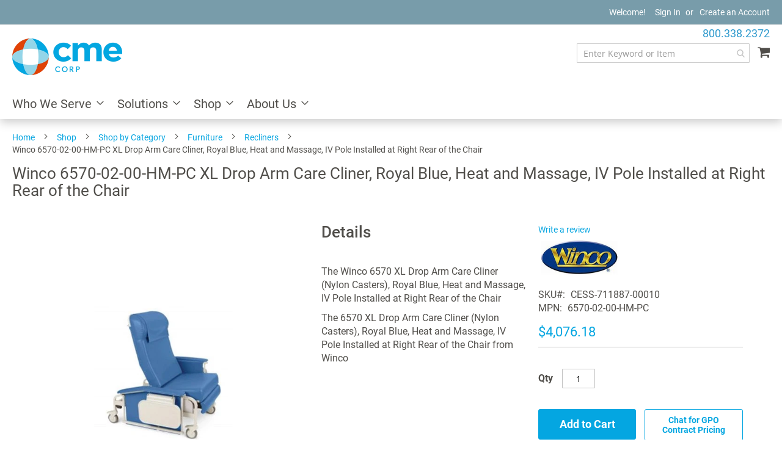

--- FILE ---
content_type: text/html; charset=UTF-8
request_url: https://www.cmecorp.com/winco-6570-xl-drop-arm-care-cliner-nylon-casters-royal-blue-heat-and-massage-iv-pole-installed-at-right-rear-of-the-chair.html
body_size: 23474
content:
 <!doctype html><html lang="en"><head prefix="og: http://ogp.me/ns# fb: http://ogp.me/ns/fb# product: http://ogp.me/ns/product#"><script> var LOCALE = 'en\u002DUS'; var BASE_URL = 'https\u003A\u002F\u002Fwww.cmecorp.com\u002F'; var require = { 'baseUrl': 'https\u003A\u002F\u002Fwww.cmecorp.com\u002Fstatic\u002Ffrontend\u002FCME\u002Fmagento\u002Dluma\u002Dchild\u002Fen_US' };</script> <meta charset="utf-8"/>
<meta name="title" content="Winco 6570 XL Drop Arm Care Cliner (Nylon Casters), Royal Blue, Heat and Massage, IV Pole Installed at Right Rear of the Chair  - CME Corp"/>
<meta name="description" content="The Winco 6570 XL Drop Arm Care Cliner (Nylon Casters), Royal Blue, Heat and Massage, IV Pole Installed at Right Rear of the Chair From Winco"/>
<meta name="keywords" content="Winco, 6570-02-00-HM-PC"/>
<meta name="robots" content="INDEX,FOLLOW"/>
<meta name="viewport" content="width=device-width, initial-scale=1"/>
<meta name="format-detection" content="telephone=no"/>
<title>Winco 6570 XL Drop Arm Care Cliner (Nylon Casters), Royal Blue, Heat and Massage, IV Pole Installed at Right Rear of the Chair  - CME Corp</title>
    <link rel="stylesheet" type="text/css" media="all" href="https://www.cmecorp.com/static/frontend/CME/magento-luma-child/en_US/mage/calendar.min.css" />
<link rel="stylesheet" type="text/css" media="all" href="https://www.cmecorp.com/static/frontend/CME/magento-luma-child/en_US/css/styles-m.min.css" />
<link rel="stylesheet" type="text/css" media="all" href="https://www.cmecorp.com/static/frontend/CME/magento-luma-child/en_US/jquery/uppy/dist/uppy-custom.min.css" />
<link rel="stylesheet" type="text/css" media="all" href="https://www.cmecorp.com/static/frontend/CME/magento-luma-child/en_US/Amasty_LibSwiperJs/vendor/swiper/swiper.min.css" />
<link rel="stylesheet" type="text/css" media="all" href="https://www.cmecorp.com/static/frontend/CME/magento-luma-child/en_US/Amasty_Base/vendor/slick/amslick.min.css" />
<link rel="stylesheet" type="text/css" media="all" href="https://www.cmecorp.com/static/frontend/CME/magento-luma-child/en_US/mage/gallery/gallery.min.css" />
<link rel="stylesheet" type="text/css" media="screen and (min-width: 768px)" href="https://www.cmecorp.com/static/frontend/CME/magento-luma-child/en_US/css/styles-l.min.css" />
<link rel="stylesheet" type="text/css" media="print" href="https://www.cmecorp.com/static/frontend/CME/magento-luma-child/en_US/css/print.min.css" />
<script type="text/javascript" src="https://www.cmecorp.com/static/frontend/CME/magento-luma-child/en_US/requirejs/require.min.js"></script>
<script type="text/javascript" src="https://www.cmecorp.com/static/frontend/CME/magento-luma-child/en_US/requirejs-min-resolver.min.js"></script>
<script type="text/javascript" src="https://www.cmecorp.com/static/frontend/CME/magento-luma-child/en_US/mage/requirejs/mixins.min.js"></script>
<script type="text/javascript" src="https://www.cmecorp.com/static/frontend/CME/magento-luma-child/en_US/requirejs-config.min.js"></script>
<link rel="preload" as="font" crossorigin="anonymous" href="https://www.cmecorp.com/static/frontend/CME/magento-luma-child/en_US/fonts/opensans/light/opensans-300.woff2" />
<link rel="preload" as="font" crossorigin="anonymous" href="https://www.cmecorp.com/static/frontend/CME/magento-luma-child/en_US/fonts/opensans/regular/opensans-400.woff2" />
<link rel="preload" as="font" crossorigin="anonymous" href="https://www.cmecorp.com/static/frontend/CME/magento-luma-child/en_US/fonts/opensans/semibold/opensans-600.woff2" />
<link rel="preload" as="font" crossorigin="anonymous" href="https://www.cmecorp.com/static/frontend/CME/magento-luma-child/en_US/fonts/opensans/bold/opensans-700.woff2" />
<link rel="preload" as="font" crossorigin="anonymous" href="https://www.cmecorp.com/static/frontend/CME/magento-luma-child/en_US/fonts/Luma-Icons.woff2" />
<link rel="canonical" href="https://www.cmecorp.com/winco-6570-xl-drop-arm-care-cliner-nylon-casters-royal-blue-heat-and-massage-iv-pole-installed-at-right-rear-of-the-chair.html" />
<link rel="icon" type="image/x-icon" href="https://www.cmecorp.com/media/favicon/stores/1/cme-fav_1.png" />
<link rel="shortcut icon" type="image/x-icon" href="https://www.cmecorp.com/media/favicon/stores/1/cme-fav_1.png" />
<!--hh4Q3VdVqZlqbMmSZad8tupZs9Mvkr6L-->
<!--xrPoqTt4IidVPFBIwK4Z9nkO6naBJHk3-->
<meta name="p:domain_verify" content="TxCnCD9WdlgMD4LToN67DZeWMlXPWcrp"/>
<!-- Google Tag Manager -->
<script>(function(w,d,s,l,i){w[l]=w[l]||[];w[l].push({'gtm.start':
new Date().getTime(),event:'gtm.js'});var f=d.getElementsByTagName(s)[0],
j=d.createElement(s),dl=l!='dataLayer'?'&l='+l:'';j.async=true;j.src=
'https://www.googletagmanager.com/gtm.js?id='+i+dl;f.parentNode.insertBefore(j,f);
})(window,document,'script','dataLayer','GTM-MS8Q3SD');</script>
<!-- End Google Tag Manager -->
<script src='https://www.google.com/recaptcha/api.js'></script>
<style>
.abs-discount-code .form-discount .actions-toolbar,.checkout-payment-method .payment-option-content .form-discount .actions-toolbar{width:auto}.checkout-payment-method .payment-option-content .form-discount .actions-toolbar .primary .action:not(:focus){box-shadow:none}.block.block-reorder{display:none}#block-discount-heading{color:#1979c3}#discount-code{height:39px}.checkout-index-index .discount-code .payment-option-inner{width:calc(100% - 150px)}.checkout-index-index .discount-code .actions-toolbar{width:145px}.store-view-ceq_default.checkout-cart-index #discount-coupon-form .actions-toolbar .action.primary{line-height:30px}.products-grid.wishlist .product-item .box-tocart .tocart{padding-top:4px;padding-bottom:4px}.store-view-ceq_default.catalog-product-view .gallery-placeholder._block-content-loading .loader,.store-view-ceq_default.catalog-product-view .gallery-placeholder._block-content-loading .loading-mask{display:none!important}[data-content-type=row][data-appearance=contained]{max-width:none}[data-content-type=row][data-appearance=contained]>div{padding:0!important}@media only screen and (max-width:770px){[ss-autocomplete]{margin-top:30px!important}}</style>
<script>
require(['jquery'],function($){$('#search_mini_form label').on('click',function(){var state=$(this).data('state');state=!state;if(state){$('#search_mini_form').addClass('active');$('#search_mini_form label').addClass('active')}else{$('#search_mini_form').removeClass('active');$('#search_mini_form label').removeClass('active')}
$(this).data('state',state)})})
</script>   <script type="text/x-magento-init">
        {
            "*": {
                "Magento_PageCache/js/form-key-provider": {
                    "isPaginationCacheEnabled":
                        0                }
            }
        }</script> <script type="text/x-magento-init">
    {
        "*": {
            "nonceInjector": {
                "nonce": "bHcweG9rdjU5ZHh0MjNhbm9jNWllem1tM2RucG9nY3I\u003D"
        }
    }
}</script>   <script type="text/x-magento-init">
    {
        "*": {
           "YotpoSMS": { "store_id": "DiCmPPmEHC4EeVKstkwLuI2wowfbOetyly1zoA2Y" }
        }
    }</script><script>
    window.wtba = window.wtba || [];
        window.wtba.push({"type":"product","data":{"type":"product","id":"18771"}});
    </script>  <meta property="og:type" content="product" /><meta property="og:title" content="Winco&#x20;6570-02-00-HM-PC&#x20;XL&#x20;Drop&#x20;Arm&#x20;Care&#x20;Cliner,&#x20;Royal&#x20;Blue,&#x20;Heat&#x20;and&#x20;Massage,&#x20;IV&#x20;Pole&#x20;Installed&#x20;at&#x20;Right&#x20;Rear&#x20;of&#x20;the&#x20;Chair" /><meta property="og:image" content="https://www.cmecorp.com/media/catalog/product/cache/6517c62f5899ad6aa0ba23ceb3eeff97/w/i/winco-6570-02-00-HM-PC-drop-arm-care-cliner.jpg" /><meta property="og:description" content="" /><meta property="og:url" content="https://www.cmecorp.com/winco-6570-xl-drop-arm-care-cliner-nylon-casters-royal-blue-heat-and-massage-iv-pole-installed-at-right-rear-of-the-chair.html" /> <meta property="product:price:amount" content="4076.18"/> <meta property="product:price:currency" content="USD"/>  </head><body data-container="body" data-mage-init='{"loaderAjax": {}, "loader": { "icon": "https://www.cmecorp.com/static/frontend/CME/magento-luma-child/en_US/images/loader-2.gif"}}' id="html-body" class="pearl-sticky catalog-product-view product-winco-6570-xl-drop-arm-care-cliner-nylon-casters-royal-blue-heat-and-massage-iv-pole-installed-at-right-rear-of-the-chair page-layout-1column"><!-- Google Tag Manager (noscript) --><noscript><iframe src="https://www.googletagmanager.com/ns.html?id=GTM-MS8Q3SD" height="0" width="0" style="display:none;visibility:hidden"></iframe></noscript><!-- End Google Tag Manager (noscript) -->             <script type="text/x-magento-init">
    {
        "*": {
            "Magento_PageBuilder/js/widget-initializer": {
                "config": {"[data-content-type=\"slider\"][data-appearance=\"default\"]":{"Magento_PageBuilder\/js\/content-type\/slider\/appearance\/default\/widget":false},"[data-content-type=\"map\"]":{"Magento_PageBuilder\/js\/content-type\/map\/appearance\/default\/widget":false},"[data-content-type=\"row\"]":{"Magento_PageBuilder\/js\/content-type\/row\/appearance\/default\/widget":false},"[data-content-type=\"tabs\"]":{"Magento_PageBuilder\/js\/content-type\/tabs\/appearance\/default\/widget":false},"[data-content-type=\"slide\"]":{"Magento_PageBuilder\/js\/content-type\/slide\/appearance\/default\/widget":{"buttonSelector":".pagebuilder-slide-button","showOverlay":"hover","dataRole":"slide"}},"[data-content-type=\"banner\"]":{"Magento_PageBuilder\/js\/content-type\/banner\/appearance\/default\/widget":{"buttonSelector":".pagebuilder-banner-button","showOverlay":"hover","dataRole":"banner"}},"[data-content-type=\"buttons\"]":{"Magento_PageBuilder\/js\/content-type\/buttons\/appearance\/inline\/widget":false},"[data-content-type=\"products\"][data-appearance=\"carousel\"]":{"Amasty_Xsearch\/js\/content-type\/products\/appearance\/carousel\/widget-override":false}},
                "breakpoints": {"desktop":{"label":"Desktop","stage":true,"default":true,"class":"desktop-switcher","icon":"Magento_PageBuilder::css\/images\/switcher\/switcher-desktop.svg","conditions":{"min-width":"1024px"},"options":{"products":{"default":{"slidesToShow":"5"}}}},"tablet":{"conditions":{"max-width":"1024px","min-width":"768px"},"options":{"products":{"default":{"slidesToShow":"4"},"continuous":{"slidesToShow":"3"}}}},"mobile":{"label":"Mobile","stage":true,"class":"mobile-switcher","icon":"Magento_PageBuilder::css\/images\/switcher\/switcher-mobile.svg","media":"only screen and (max-width: 767px)","conditions":{"max-width":"767px","min-width":"640px"},"options":{"products":{"default":{"slidesToShow":"3"}}}},"mobile-small":{"conditions":{"max-width":"640px"},"options":{"products":{"default":{"slidesToShow":"2"},"continuous":{"slidesToShow":"1"}}}}}            }
        }
    }</script> <div class="cookie-status-message" id="cookie-status">The store will not work correctly when cookies are disabled.</div> <script type="text&#x2F;javascript">document.querySelector("#cookie-status").style.display = "none";</script> <script type="text/x-magento-init">
    {
        "*": {
            "cookieStatus": {}
        }
    }</script> <script type="text/x-magento-init">
    {
        "*": {
            "mage/cookies": {
                "expires": null,
                "path": "\u002F",
                "domain": ".www.cmecorp.com",
                "secure": true,
                "lifetime": "3600"
            }
        }
    }</script>  <noscript><div class="message global noscript"><div class="content"><p><strong>JavaScript seems to be disabled in your browser.</strong> <span> For the best experience on our site, be sure to turn on Javascript in your browser.</span></p></div></div></noscript>    <script> window.cookiesConfig = window.cookiesConfig || {}; window.cookiesConfig.secure = true; </script> <script>    require.config({
        map: {
            '*': {
                wysiwygAdapter: 'mage/adminhtml/wysiwyg/tiny_mce/tinymceAdapter'
            }
        }
    });</script> <script>    require.config({
        paths: {
            googleMaps: 'https\u003A\u002F\u002Fmaps.googleapis.com\u002Fmaps\u002Fapi\u002Fjs\u003Fv\u003D3.56\u0026key\u003D'
        },
        config: {
            'Magento_PageBuilder/js/utils/map': {
                style: '',
            },
            'Magento_PageBuilder/js/content-type/map/preview': {
                apiKey: '',
                apiKeyErrorMessage: 'You\u0020must\u0020provide\u0020a\u0020valid\u0020\u003Ca\u0020href\u003D\u0027https\u003A\u002F\u002Fwww.cmecorp.com\u002Fadminhtml\u002Fsystem_config\u002Fedit\u002Fsection\u002Fcms\u002F\u0023cms_pagebuilder\u0027\u0020target\u003D\u0027_blank\u0027\u003EGoogle\u0020Maps\u0020API\u0020key\u003C\u002Fa\u003E\u0020to\u0020use\u0020a\u0020map.'
            },
            'Magento_PageBuilder/js/form/element/map': {
                apiKey: '',
                apiKeyErrorMessage: 'You\u0020must\u0020provide\u0020a\u0020valid\u0020\u003Ca\u0020href\u003D\u0027https\u003A\u002F\u002Fwww.cmecorp.com\u002Fadminhtml\u002Fsystem_config\u002Fedit\u002Fsection\u002Fcms\u002F\u0023cms_pagebuilder\u0027\u0020target\u003D\u0027_blank\u0027\u003EGoogle\u0020Maps\u0020API\u0020key\u003C\u002Fa\u003E\u0020to\u0020use\u0020a\u0020map.'
            },
        }
    });</script><script>
    require.config({
        shim: {
            'Magento_PageBuilder/js/utils/map': {
                deps: ['googleMaps']
            }
        }
    });</script><div class="page-wrapper"><header class="page-header"><div class="panel wrapper"><div class="panel header"> <a class="action skip contentarea" href="#contentarea"><span> Skip to Content</span></a> <ul class="header links">  <li class="greet welcome" data-bind="scope: 'customer'"><!-- ko if: customer().fullname --><span class="logged-in" data-bind="text: new String('Welcome, %1!').replace('%1', customer().fullname)"></span> <!-- /ko --><!-- ko ifnot: customer().fullname --><span class="not-logged-in" data-bind='html:"Welcome!"'></span>  <!-- /ko --></li> <script type="text/x-magento-init">
    {
        "*": {
            "Magento_Ui/js/core/app": {
                "components": {
                    "customer": {
                        "component": "Magento_Customer/js/view/customer"
                    }
                }
            }
        }
    }</script><script>
    require([
        'jquery'
    ], function($){
        jQuery(document).mouseup(function(e) {
            var container = jQuery("#search_mini_form");
            var containers = jQuery("body");
            
            if (!container.is(e.target) && container.has(e.target).length === 0)
            {
                container.removeClass('active');
                containers.removeClass('megamenu-open');
            }
        });

    });</script><!-- <script>
    require([
        'jquery'
    ], function($){
        $(document).ready(function(e) {
            $('#search').click(function(){
                setTimeout(function(){
                    if ($("#search").hasClass("ss-ac-visible")) {
                        $("body").addClass('megamenu-open');
                    }else{
                        $("body").removeClass('megamenu-open');
                    }
                },800);
            });
        });


    });</script> --> <script>
    require([
        'jquery'
    ], function($){
       jQuery(document).ready(function(){
         jQuery('#search_mini_form .label').click(function(){
         jQuery('#search_mini_form .label').toggleClass('active');
      });
      /* review tab anchor link*/
      jQuery('body').on('click', '.yotpo-bottomline', function (event){
            jQuery('html, body').animate({
                scrollTop: jQuery("#tab-label-product-reviews-tab").offset().top -200
            }, 100);
            jQuery('#tab-label-product-reviews-tab').addClass('active').trigger('click');
            jQuery('#tab-label-product-reviews-tab + .content').show().trigger('click');
        });
    });
    });</script><!-- BLOCK customer --> <!-- /BLOCK customer -->  <li class="authorization-link" data-label="or"><span class="custom-tooltip"><a class="tooltip-toggle" href="https://www.cmecorp.com/customer/account/login/referer/[base64]/" data-toggle="tooltip" title="Sign in">Sign In</a> <!-- <span class="tooltip-content">Sign In</span> --></span></li> <li><a href="https://www.cmecorp.com/customer/account/create/" id="id0OoPsGCT" >Create an Account</a></li></ul></div></div><div class="header content"> <span data-action="toggle-nav" class="action nav-toggle"><span>Toggle Nav</span></span> <a class="logo" href="https://www.cmecorp.com/" title="CME&#x20;Corp" aria-label="store logo"><img src="https://www.cmecorp.com/media/logo/stores/1/cme-corp-logo-360x120_1.png" title="CME&#x20;Corp" alt="CME&#x20;Corp" width="180" height="60" /></a> <div data-block="minicart" class="minicart-wrapper"><a class="action showcart" href="https://www.cmecorp.com/checkout/cart/" data-bind="scope: 'minicart_content'"><span class="text">My Cart</span> <span class="counter qty empty" data-bind="css: { empty: !!getCartParam('summary_count') == false && !isLoading() }, blockLoader: isLoading"><span class="counter-number"><!-- ko if: getCartParam('summary_count') --><!-- ko text: getCartParam('summary_count').toLocaleString(window.LOCALE) --><!-- /ko --><!-- /ko --></span> <span class="counter-label"><!-- ko if: getCartParam('summary_count') --><!-- ko text: getCartParam('summary_count').toLocaleString(window.LOCALE) --><!-- /ko --><!-- ko i18n: 'items' --><!-- /ko --><!-- /ko --></span></span></a>  <div class="block block-minicart" data-role="dropdownDialog" data-mage-init='{"dropdownDialog":{ "appendTo":"[data-block=minicart]", "triggerTarget":".showcart", "timeout": "2000", "closeOnMouseLeave": false, "closeOnEscape": true, "triggerClass":"active", "parentClass":"active", "buttons":[]}}'><div id="minicart-content-wrapper" data-bind="scope: 'minicart_content'"><!-- ko template: getTemplate() --><!-- /ko --></div></div> <script>window.checkout = {"shoppingCartUrl":"https:\/\/www.cmecorp.com\/checkout\/cart\/","checkoutUrl":"https:\/\/www.cmecorp.com\/checkout\/","updateItemQtyUrl":"https:\/\/www.cmecorp.com\/checkout\/sidebar\/updateItemQty\/","removeItemUrl":"https:\/\/www.cmecorp.com\/checkout\/sidebar\/removeItem\/","imageTemplate":"Magento_Catalog\/product\/image_with_borders","baseUrl":"https:\/\/www.cmecorp.com\/","minicartMaxItemsVisible":5,"websiteId":"1","maxItemsToDisplay":10,"storeId":"1","storeGroupId":"1","customerLoginUrl":"https:\/\/www.cmecorp.com\/customer\/account\/login\/referer\/[base64]\/","isRedirectRequired":false,"autocomplete":"off","captcha":{"user_login":{"isCaseSensitive":false,"imageHeight":50,"imageSrc":"","refreshUrl":"https:\/\/www.cmecorp.com\/captcha\/refresh\/","isRequired":false,"timestamp":1768754174}}}</script> <script type="text/x-magento-init">
    {
        "[data-block='minicart']": {
            "Magento_Ui/js/core/app": {"components":{"minicart_content":{"children":{"subtotal.container":{"children":{"subtotal":{"children":{"subtotal.totals":{"config":{"display_cart_subtotal_incl_tax":0,"display_cart_subtotal_excl_tax":1,"template":"Magento_Tax\/checkout\/minicart\/subtotal\/totals"},"component":"Magento_Tax\/js\/view\/checkout\/minicart\/subtotal\/totals","children":{"subtotal.totals.msrp":{"component":"Magento_Msrp\/js\/view\/checkout\/minicart\/subtotal\/totals","config":{"displayArea":"minicart-subtotal-hidden","template":"Magento_Msrp\/checkout\/minicart\/subtotal\/totals"}}}}},"component":"uiComponent","config":{"template":"Magento_Checkout\/minicart\/subtotal"}},"extra":{"component":"uiComponent","config":{"template":"BinaryAnvil_Discontinued\/checkout\/minicart\/discontinued"},"children":{"subtotal.totals":{"component":"Magento_Checkout\/js\/view\/checkout\/minicart\/subtotal\/totals","config":{"template":"BinaryAnvil_Discontinued\/checkout\/minicart\/discontinued\/data"}}}}},"component":"uiComponent","config":{"displayArea":"subtotalContainer"}},"item.renderer":{"component":"Magento_Checkout\/js\/view\/cart-item-renderer","config":{"displayArea":"defaultRenderer","template":"Magento_Checkout\/minicart\/item\/default"},"children":{"item.image":{"component":"Magento_Catalog\/js\/view\/image","config":{"template":"Magento_Catalog\/product\/image","displayArea":"itemImage"}},"checkout.cart.item.price.sidebar":{"component":"uiComponent","config":{"template":"Magento_Checkout\/minicart\/item\/price","displayArea":"priceSidebar"}}}},"extra_info":{"component":"uiComponent","config":{"displayArea":"extraInfo"}},"promotion":{"component":"uiComponent","config":{"displayArea":"promotion"}}},"config":{"itemRenderer":{"default":"defaultRenderer","simple":"defaultRenderer","virtual":"defaultRenderer"},"template":"Magento_Checkout\/minicart\/content"},"component":"Magento_Checkout\/js\/view\/minicart"}},"types":[]}        },
        "*": {
            "Magento_Ui/js/block-loader": "https\u003A\u002F\u002Fwww.cmecorp.com\u002Fstatic\u002Ffrontend\u002FCME\u002Fmagento\u002Dluma\u002Dchild\u002Fen_US\u002Fimages\u002Floader\u002D1.gif"
        }
    }</script></div>  <section class="amsearch-wrapper-block" data-amsearch-wrapper="block" data-bind=" scope: 'amsearch_wrapper', mageInit: { 'Magento_Ui/js/core/app': { components: { amsearch_wrapper: { component: 'Amasty_Xsearch/js/wrapper', data: {&quot;url&quot;:&quot;https:\/\/www.cmecorp.com\/amasty_xsearch\/autocomplete\/index\/&quot;,&quot;url_result&quot;:&quot;https:\/\/www.cmecorp.com\/catalogsearch\/result\/&quot;,&quot;url_popular&quot;:&quot;https:\/\/www.cmecorp.com\/search\/term\/popular\/&quot;,&quot;isDynamicWidth&quot;:true,&quot;isProductBlockEnabled&quot;:true,&quot;width&quot;:900,&quot;displaySearchButton&quot;:false,&quot;fullWidth&quot;:false,&quot;minChars&quot;:3,&quot;delay&quot;:500,&quot;currentUrlEncoded&quot;:&quot;[base64]&quot;,&quot;color_settings&quot;:[],&quot;popup_display&quot;:0,&quot;preloadEnabled&quot;:true,&quot;isSeoUrlsEnabled&quot;:false,&quot;seoKey&quot;:&quot;search&quot;,&quot;isSaveSearchInputValueEnabled&quot;:false} } } } }"><div class="amsearch-form-block" data-bind=" style: { width: resized() ? data.width + 'px' : '' }, css: { '-opened': opened }, afterRender: initCssVariables">  <section class="amsearch-input-wrapper" data-bind=" css: { '-dynamic-width': data.isDynamicWidth, '-match': $data.readyForSearch(), '-typed': inputValue && inputValue().length }"><input type="text" name="q" placeholder="Enter&#x20;Keyword&#x20;or&#x20;Item" class="amsearch-input" maxlength="128" role="combobox" aria-haspopup="false" aria-autocomplete="both" autocomplete="off" aria-expanded="false" data-amsearch-block="input" enterkeyhint="search" data-bind=" afterRender: initInputValue, hasFocus: focused, value: inputValue, event: { keypress: onEnter }, valueUpdate: 'input'"><!-- ko template: { name: templates.loader } --><!-- /ko --><button class="amsearch-button -close -clear -icon" style="display: none" data-bind=" event: { click: inputValue.bind(this, '') }, attr: { title: $t('Clear Field') }, visible: inputValue && inputValue().length"></button> <button class="amsearch-button -loupe -clear -icon -disabled" data-bind=" event: { click: search }, css: { '-disabled': !$data.match() }, attr: { title: $t('Search') }"></button></section>    <section class="amsearch-result-section" data-amsearch-js="results" style="display: none;" data-bind=" css: { '-small': $data.data.width < 700 && !$data.data.fullWidth }, afterRender: function (node) { initResultSection(node, 1) }, style: resultSectionStyles(), visible: $data.opened()"><!-- ko if: !$data.match() && $data.preload() --><!-- ko template: { name: templates.preload } --><!-- /ko --><!-- /ko --><!-- ko if: $data.match() --><!-- ko template: { name: templates.results } --><!-- /ko --><!-- /ko --><!-- ko if: $data.message() && $data.message().length --><!-- ko template: { name: templates.message } --><!-- /ko --><!-- /ko --></section></div> <div class="focusable-trap" data-bind="event: { focusin: close }" tabindex="0"></div></section></div>   <div class="sections nav-sections"> <div class="section-items nav-sections-items" data-mage-init='{"tabs":{"openedState":"active"}}' id="mobilenavigation"><a class="mobilenavigation" href="javascript:void(0);"><span>x</span></a>   <div class="section-item-title nav-sections-item-title" data-role="collapsible"><a class="nav-sections-item-switch" data-toggle="switch" href="#store.menu">Menu</a></div><div class="section-item-content nav-sections-item-content" id="store.menu" data-role="content">  <nav class="navigation" data-action="navigation"><ul data-mage-init='{"menu":{"responsive":true, "expanded":true, "position":{"my":"left top","at":"left bottom"}}}'><li  class="level0 nav-1 category-item first level-top parent"><a href="https://www.cmecorp.com/who-we-serve.html"  class="level-top" ><span>Who We Serve</span></a><ul class="level0 submenu"><li  class="level1 nav-1-1 category-item first"><a href="https://www.cmecorp.com/who-we-serve/hospitals.html" ><span>Hospital Systems / IDNs</span></a></li><li  class="level1 nav-1-2 category-item"><a href="https://www.cmecorp.com/who-we-serve/laboratory.html" ><span>Laboratory</span></a></li><li  class="level1 nav-1-3 category-item"><a href="https://www.cmecorp.com/who-we-serve/surgery-centers.html" ><span>Surgery Centers</span></a></li><li  class="level1 nav-1-4 category-item"><a href="https://www.cmecorp.com/who-we-serve/clinics.html" ><span>Clinics</span></a></li><li  class="level1 nav-1-5 category-item"><a href="https://www.cmecorp.com/who-we-serve/physician-offices.html" ><span>Physician Offices</span></a></li><li  class="level1 nav-1-6 category-item"><a href="https://www.cmecorp.com/who-we-serve/behavioral-health.html" ><span>Behavioral Health</span></a></li><li  class="level1 nav-1-7 category-item"><a href="https://www.cmecorp.com/who-we-serve/long-term-care.html" ><span>Long Term Care</span></a></li><li  class="level1 nav-1-8 category-item"><a href="https://www.cmecorp.com/who-we-serve/rehabilitation.html" ><span>Rehabilitation</span></a></li><li  class="level1 nav-1-9 category-item"><a href="https://www.cmecorp.com/who-we-serve/government.html" ><span>Government</span></a></li><li  class="level1 nav-1-10 category-item last"><a href="https://www.cmecorp.com/who-we-serve/emergency-medical-services.html" ><span>Emergency Medical Services</span></a></li></ul></li><li  class="level0 nav-2 category-item level-top parent"><a href="https://www.cmecorp.com/solutions.html"  class="level-top" ><span>Solutions</span></a><ul class="level0 submenu"><li  class="level1 nav-2-1 category-item first"><a href="https://www.cmecorp.com/solutions/capital-equipment.html" ><span>Capital Medical Equipment</span></a></li><li  class="level1 nav-2-2 category-item"><a href="https://www.cmecorp.com/solutions/direct-to-site-services.html" ><span>Direct to Site Services</span></a></li><li  class="level1 nav-2-3 category-item"><a href="https://www.cmecorp.com/solutions/biomedical-services.html" ><span>Biomedical Services &amp; Technical Solutions</span></a></li><li  class="level1 nav-2-4 category-item"><a href="https://www.cmecorp.com/solutions/post-pandemic-solutions.html" ><span>Post-Pandemic Solutions</span></a></li><li  class="level1 nav-2-5 category-item"><a href="https://www.cmecorp.com/solutions/design-and-installation.html" ><span>Design and Installation</span></a></li><li  class="level1 nav-2-6 category-item"><a href="https://www.cmecorp.com/solutions/contractor-specialties.html" ><span>Contractor Specialties</span></a></li><li  class="level1 nav-2-7 category-item"><a href="https://www.cmecorp.com/solutions/mayacart.html" ><span>MayaCart</span></a></li><li  class="level1 nav-2-8 category-item last"><a href="https://www.cmecorp.com/solutions/rtls.html" ><span>Real-Time Locating System (RTLS)</span></a></li></ul></li><li  class="level0 nav-3 category-item level-top parent"><a href="https://www.cmecorp.com/shop.html"  class="level-top" ><span>Shop</span></a><ul class="level0 submenu"><li  class="level1 nav-3-1 category-item first"><a href="https://www.cmecorp.com/shop/brands.html" ><span>Shop by Manufacturer</span></a></li><li  class="level1 nav-3-2 category-item last"><a href="https://www.cmecorp.com/shop/shop-by-category.html" ><span>Shop by Category</span></a></li></ul></li><li  class="level0 nav-4 category-item last level-top parent"><a href="https://www.cmecorp.com/about.html"  class="level-top" ><span>About Us</span></a><ul class="level0 submenu"><li  class="level1 nav-4-1 category-item first"><a href="https://www.cmecorp.com/about/our-company.html" ><span>Our Company</span></a></li><li  class="level1 nav-4-2 category-item"><a href="https://www.cmecorp.com/about/why-cme.html" ><span>Why CME</span></a></li><li  class="level1 nav-4-3 category-item"><a href="https://www.cmecorp.com/about/case-studies.html" ><span>Case Studies</span></a></li><li  class="level1 nav-4-4 category-item"><a href="https://www.cmecorp.com/about/resources.html" ><span>Resources</span></a></li><li  class="level1 nav-4-5 category-item"><a href="https://www.cmecorp.com/about/blog.html" ><span>Blog</span></a></li><li  class="level1 nav-4-6 category-item"><a href="https://www.cmecorp.com/about/newsroom.html" ><span>Newsroom</span></a></li><li  class="level1 nav-4-7 category-item"><a href="https://www.cmecorp.com/about/careers.html" ><span>Careers</span></a></li><li  class="level1 nav-4-8 category-item"><a href="https://www.cmecorp.com/about/contact-us.html" ><span>Contact Us</span></a></li><li  class="level1 nav-4-9 category-item"><a href="https://www.cmecorp.com/about/credit-application.html" ><span>Credit Application</span></a></li><li  class="level1 nav-4-10 category-item last"><a href="https://www.cmecorp.com/about/find-my-account-manager.html" ><span>Find My Account Manager</span></a></li></ul></li> </ul></nav></div>  <div class="section-item-title nav-sections-item-title" data-role="collapsible"><a class="nav-sections-item-switch" data-toggle="switch" href="#store.links">Account</a></div><div class="section-item-content nav-sections-item-content" id="store.links" data-role="content"><!-- Account links --></div></div></div><div class="phone-number"><div class="phone-number-top"><div data-content-type="row" data-appearance="contained" data-element="main"><div data-enable-parallax="0" data-parallax-speed="0.5" data-background-images="{}" data-background-type="image" data-video-loop="true" data-video-play-only-visible="true" data-video-lazy-load="true" data-video-fallback-src="" data-element="inner" data-pb-style="66A8950BA59DF"><div data-content-type="html" data-appearance="default" data-element="main" data-pb-style="66A8950BA59EE" data-decoded="true"><p><a href="tel:8003382372" class="phone-number-header">800.338.2372</a></p>
<style type="text/css">
.phone-number * {
    margin: 0 !important;
    padding: 0 !important;
}
@media only screen and (min-width: 767px){
.phone-number {
      position: absolute;
     top: 42px;
    right: 20px;
    font-size: 18px;
 }
}
.phone-number-header:hover{
  text-decoration: none;
  color:#309acd;
}
@media only screen and (max-width: 767px){
.phone-number {
    text-align: right;
    position: absolute;
    right: 15px;
    top: 44px;
 }
}
</style>
  <button id="back_top" type="button" title="Back To Top" class="btt-button action cd-is-visible" style="display: none;"><i class="icon-angle-up"></i></button>
<style type="text/css">
#back_top {
    bottom: 90px;
    cursor: pointer;
    display: none;
    height: 44px;
    position: fixed;
    right: 30px;
    width: 44px;
    z-index:999;
    border-radius: 1px;
    transition-duration: .3s;
    transition-property: background-color;
    letter-spacing: 0px;
    padding: 0;
}
button#back_top i {
    font-size: 30px;
}
header.page-header.fixed-header {
    position: sticky;
    top: 0;
    left: 0;
    width: 100%;
    background: #fff;
    transition: 0.3s ease-in-out;
    z-index: 99;
}
</style>
<script>
    require([
        'jquery'
    ], function($){
        jQuery(window).scroll(function() {
            if (jQuery(this).scrollTop() > 200) {
                jQuery('#back_top').fadeIn();
            } else {
                jQuery('#back_top').fadeOut();
            }
        });
        jQuery("#back_top").click(function() {
            jQuery("html, body").animate({ scrollTop: 0 }, "slow");
            return false;
        });
        jQuery(window).scroll(function(){
            if (jQuery(window).scrollTop() >= 100) {
                jQuery('.page-header').addClass('fixed-header');
            }
            else {
                jQuery('.page-header').removeClass('fixed-header');
            }
        });
       jQuery(document).ready(function(){
         jQuery('#search_mini_form .label').click(function(){
         jQuery('#search_mini_form .label').toggleClass('active');
      });
    });
    });
</script>

<script>
    require([
        'jquery'
    ], function($){
       jQuery(document).ready(function(){
         jQuery('#search_mini_form .label').click(function(){
         jQuery('#search_mini_form .label').toggleClass('active');
      });
    });
    });
</script></div></div></div><style>#html-body [data-pb-style="66A8950BA59DF"]{justify-content: flex-start; display: flex; flex-direction: column; background-position: left top; background-size: cover; background-repeat: no-repeat; background-attachment: scroll; border-style: none; border-width: 1px; border-radius: 0px; margin: 0px 0px 10px; padding: 10px;}#html-body [data-pb-style="66A8950BA59EE"]{border-style: none; border-width: 1px; border-radius: 0px; margin: 0px; padding: 0px;}</style></div></div></header> <div class="breadcrumbs"></div> <script type="text/x-magento-init">
    {
        ".breadcrumbs": {
            "breadcrumbs": {"categoryUrlSuffix":".html","useCategoryPathInUrl":0,"product":"Winco 6570-02-00-HM-PC XL Drop Arm Care Cliner, Royal Blue, Heat and Massage, IV Pole Installed at Right Rear of the Chair","categoryUrl":"https:\/\/www.cmecorp.com\/shop\/shop-by-category\/furniture\/recliners\/manual-recliners.html","categoryCrumbs":[{"name":"category","label":"Shop","link":"https:\/\/www.cmecorp.com\/shop.html","title":""},{"name":"category","label":"Shop by Category","link":"https:\/\/www.cmecorp.com\/shop\/shop-by-category.html","title":""},{"name":"category","label":"Furniture","link":"https:\/\/www.cmecorp.com\/shop\/shop-by-category\/furniture.html","title":""},{"name":"category","label":"Recliners","link":"https:\/\/www.cmecorp.com\/shop\/shop-by-category\/furniture\/recliners.html","title":""}]}        }
    }</script><main id="maincontent" class="page-main"> <a id="contentarea" tabindex="-1"></a><div class="page messages"> <div data-placeholder="messages"></div> <div data-bind="scope: 'messages'"><!-- ko if: cookieMessagesObservable() && cookieMessagesObservable().length > 0 --><div aria-atomic="true" role="alert" class="messages" data-bind="foreach: { data: cookieMessagesObservable(), as: 'message' }"><div data-bind="attr: { class: 'message-' + message.type + ' ' + message.type + ' message', 'data-ui-id': 'message-' + message.type }"><div data-bind="html: $parent.prepareMessageForHtml(message.text)"></div></div></div><!-- /ko --><div aria-atomic="true" role="alert" class="messages" data-bind="foreach: { data: messages().messages, as: 'message' }, afterRender: purgeMessages"><div data-bind="attr: { class: 'message-' + message.type + ' ' + message.type + ' message', 'data-ui-id': 'message-' + message.type }"><div data-bind="html: $parent.prepareMessageForHtml(message.text)"></div></div></div></div><script type="text/x-magento-init">
    {
        "*": {
            "Magento_Ui/js/core/app": {
                "components": {
                        "messages": {
                            "component": "Magento_Theme/js/view/messages"
                        }
                    }
                }
            }
    }</script></div><div class="columns">  <div class="page-title-wrapper&#x20;product"><h1 class="page-title"  ><span class="base" data-ui-id="page-title-wrapper" >Winco 6570-02-00-HM-PC XL Drop Arm Care Cliner, Royal Blue, Heat and Massage, IV Pole Installed at Right Rear of the Chair</span></h1></div><div class="product-page-three-column"><div class="product-media-column"><div class="product media"> <a id="gallery-prev-area" tabindex="-1"></a><div class="action-skip-wrapper"> <a class="action skip gallery-next-area" href="#gallery-next-area"><span> Skip to the end of the images gallery</span></a></div>  <div class="gallery-placeholder _block-content-loading" data-gallery-role="gallery-placeholder"><img alt="main product photo" class="gallery-placeholder__image" src="https://www.cmecorp.com/media/catalog/product/cache/a95cd6208f6f304d3ecd6458151997d3/w/i/winco-6570-02-00-HM-PC-drop-arm-care-cliner.jpg" width="650" height="650" /><link itemprop="image" href="https://www.cmecorp.com/media/catalog/product/cache/a95cd6208f6f304d3ecd6458151997d3/w/i/winco-6570-02-00-HM-PC-drop-arm-care-cliner.jpg"></div> <script type="text/x-magento-init">
    {
        "[data-gallery-role=gallery-placeholder]": {
            "mage/gallery/gallery": {
                "mixins":["magnifier/magnify"],
                "magnifierOpts": {"fullscreenzoom":"20","top":"","left":"","width":"","height":"","eventType":"hover","enabled":false,"mode":"outside"},
                "data": [{"thumb":"https:\/\/www.cmecorp.com\/media\/catalog\/product\/cache\/6360e336b2a70951114dbd37294096ee\/w\/i\/winco-6570-02-00-HM-PC-drop-arm-care-cliner.jpg","img":"https:\/\/www.cmecorp.com\/media\/catalog\/product\/cache\/a95cd6208f6f304d3ecd6458151997d3\/w\/i\/winco-6570-02-00-HM-PC-drop-arm-care-cliner.jpg","full":"https:\/\/www.cmecorp.com\/media\/catalog\/product\/cache\/74c1057f7991b4edb2bc7bdaa94de933\/w\/i\/winco-6570-02-00-HM-PC-drop-arm-care-cliner.jpg","caption":"Winco 6570-02-00-HM-PC XL Drop Arm Care Cliner, Royal Blue, Heat and Massage, IV Pole Installed at Right Rear of the Chair","position":"1","isMain":true,"type":"image","videoUrl":null}],
                "options": {"nav":"thumbs","loop":true,"keyboard":true,"arrows":true,"allowfullscreen":true,"showCaption":false,"width":650,"thumbwidth":100,"thumbheight":100,"height":650,"transitionduration":500,"transition":"slide","navarrows":true,"navtype":"slides","navdir":"horizontal","whiteBorders":1},
                "fullscreen": {"nav":"thumbs","loop":true,"navdir":"horizontal","navarrows":false,"navtype":"slides","arrows":false,"showCaption":false,"transitionduration":500,"transition":"dissolve","whiteBorders":1},
                 "breakpoints": {"mobile":{"conditions":{"max-width":"767px"},"options":{"options":{"nav":"dots"}}}}            }
        }
    }</script> <script type="text/x-magento-init">
    {
        "[data-gallery-role=gallery-placeholder]": {
            "Magento_ProductVideo/js/fotorama-add-video-events": {
                "videoData": [{"mediaType":"image","videoUrl":null,"isBase":true}],
                "videoSettings": [{"playIfBase":"0","showRelated":"0","videoAutoRestart":"0"}],
                "optionsVideoData": []            }
        }
    }</script><div class="action-skip-wrapper"> <a class="action skip gallery-prev-area" href="#gallery-prev-area"><span> Skip to the beginning of the images gallery</span></a></div> <a id="gallery-next-area" tabindex="-1"></a></div></div><div class="product-description-column"><h1>Details</h1><p>The Winco 6570 XL Drop Arm Care Cliner (Nylon Casters), Royal Blue, Heat and Massage, IV Pole Installed at Right Rear of the Chair</h4><p>The 6570 XL Drop Arm Care Cliner (Nylon Casters), Royal Blue, Heat and Massage, IV Pole Installed at Right Rear of the Chair from Winco</p> <div id="gpo_modal_content" class="no-display"><div class="modal-body-content"><div data-content-type="html" data-appearance="default" data-element="main" data-decoded="true"><div class="content" role="document">
                    <div>
                        <div>
                            <h2>Quote Information</h2>
                        </div>
                        <div class="modal-body">
                            <div class="modal-left-50">
                                <h3>Commercial Procurement Made Easier</h3>
                                <p>New healthcare facility construction, expansion or remodel - we’ve created a
                                    streamlined approach to healthcare supply chain for our following customers:</p>
                                <ul class="modal-bold-list">
                                    <li>
                                        Medical facilities (Hospitals, Physician Offices, Long Term Care facilities,
                                        etc.)
                                    </li>
                                    <li>GPO members (Vizient, Premier, Intalere, Healthrust, ROi)</li>
                                    <li>Government Agencies (VA, DoD)</li>
                                    <li>Educational Institutions (Universities, Schools, etc.)</li>
                                    <li>other bulk buyers</li>
                                </ul>
                            </div>
                            <div class="modal-right-50">
                                <h3>How to Request a Quote</h3>
                                <p>Simply search for your desired product(s), and click ‘Chat with Us for GPO Pricing!’
                                    to connect with one of our product specialists. They will note your contact
                                    information and any comments/questions about the item or an overall quote,
                                    and submit it to an account manager. One of our dedicated account managers
                                    will reach out to you with your pricing and to discuss your logistics needs
                                    within 12 hours.</p>
                                <br/>
                            </div>
                            <div class="modal-bottom">
                                <h3>CME Makes It Easy</h3>
                                <ul>
                                    <li>2 million+ products, from over 2000 manufacturers.</li>
                                    <li>
                                        Contract pricing with all the major GPOs, and volume discounts for bulk orders.
                                    </li>
                                    <li>
                                        We save you time and money by being your most competitive source for all items
                                        in your PO/quote, and we’ll even locate those products we don’t carry
                                        at the best price.
                                    </li>
                                    <li>
                                        Streamlined, on-time delivery with turn-key white glove service, scheduled for
                                        when its best for you.
                                    </li>
                                </ul>
                                <p>Quote to Delivery. One Team. One Partner. CME Makes It Easy.</p>
                            </div>
                        </div>
                    </div>
                </div></div></div></div><script type="text/javascript">
    require(["jquery", "Magento_Ui/js/modal/modal"],function($, modal) {
        $(document).ready(function() {
            $(document).on('click', '.btn-gpo-all', function(){
                $('.olark-launch-button').trigger('click');
            });

            
            var gpoModal = {
                    type: 'popup',
                    responsive: true,
                    title: "",
                    buttons: [],
                    modalClass: "gpo_popup_modal"
                };
            modal(gpoModal, $('#gpo_modal_content'));
            

            $(document).on('click', '.gpo_modal_click', function(){
                $('#gpo_modal_content').modal('openModal');
            });

        });
    });</script></div><div class="product-info-column"><div class="product-info-main">  <!-- Yotpo - BottomLine --><div class="yotpoBottomLine"> <div class="yotpo bottomLine bottomline-position" data-product-id="18771" data-url="https://www.cmecorp.com/winco-6570-xl-drop-arm-care-cliner-nylon-casters-royal-blue-heat-and-massage-iv-pole-installed-at-right-rear-of-the-chair.html" ></div><a href="#tab-label-product-reviews-tab-title" data-mage-init='{"smoothScroll":{}}' class="write-review">Write a review</a>   <div class="yotpo QABottomLine" data-appkey="DiCmPPmEHC4EeVKstkwLuI2wowfbOetyly1zoA2Y" data-product-id="18771"></div></div><!--/ Yotpo - BottomLine -->  <div class="brand-logo"><a href="https://www.cmecorp.com/brand/winco/" title="Manufacturer&#x20;Logo"><img style="width: auto; max-height: 70px;" src="https://www.cmecorp.com/media/binaryanvil/brand/winco-logo.jpg" alt="Winco"/></a></div>     <div class="product-sku-mpn"><div class="product-info-stock-sku">     <div class="stock available" title="Availability"><span>In stock</span></div>    <div class="product attribute sku"> <strong class="type">SKU</strong>  <div class="value" >CESS-711887-00010</div></div>   <div class="product attribute mpn"> <strong class="type">MPN</strong>  <div class="value" >6570-02-00-HM-PC</div></div></div></div>  <div class="product-info-price-wrapper"><div class="product-info-price"><div class="price-box price-final_price" data-role="priceBox" data-product-id="18771" data-price-box="product-id-18771">       <span class="price-container price-final_price&#x20;tax&#x20;weee"    >  <span  id="product-price-18771"   data-price-amount="4076.18" data-price-type="finalPrice" class="price-wrapper "><span class="price">$4,076.18</span></span>      </span>   </div></div>   <div class="product-add-form"><form data-product-sku="CESS-711887-00010" action="https://www.cmecorp.com/checkout/cart/add/uenc/[base64]/product/18771/" method="post" id="product_addtocart_form"><input type="hidden" name="product" value="18771" /><input type="hidden" name="selected_configurable_option" value="" /><input type="hidden" name="related_product" id="related-products-field" value="" /><input type="hidden" name="item" value="18771" /><input name="form_key" type="hidden" value="QdBfQd59egwfe1Ex" />        <div class="box-tocart"><div class="fieldset"> <div class="field qty"><label class="label" for="qty"><span>Qty</span></label> <div class="control"><input type="number" name="qty" id="qty" min="0" value="1" title="Qty" class="input-text qty" data-validate="{&quot;required-number&quot;:true,&quot;validate-item-quantity&quot;:{&quot;maxAllowed&quot;:10000}}" /></div></div> <div class="btn-cart-section"><div class="actions"><button type="submit" title="Add&#x20;to&#x20;Cart" class="action primary tocart" id="product-addtocart-button"><span>Add to Cart</span></button>   <div id="instant-purchase" data-bind="scope:'instant-purchase'"><!-- ko template: getTemplate() --><!-- /ko --></div><script type="text/x-magento-init">
    {
        "#instant-purchase": {
            "Magento_Ui/js/core/app": {"components":{"instant-purchase":{"component":"Magento_InstantPurchase\/js\/view\/instant-purchase","config":{"template":"Magento_InstantPurchase\/instant-purchase","buttonText":"Instant Purchase","purchaseUrl":"https:\/\/www.cmecorp.com\/instantpurchase\/button\/placeOrder\/"}}}}        }
    }</script></div><!-- GPBO button for all --><div class="btn-gpo-all-section"><button type="button" title="Chat for GPO Contract Pricing" class="btn-gpo-all"><span class="span_gpo_product">Chat for GPO Contract Pricing</span></button> <div class="box-tocart ds-quotebtn-container gpo_modal_click"><p class="gpo_click small"><a href="#" data-trigger="trigger" class="gpo_anchor">GPO, Government & B2B <span class="keep-together">Customers <span class="ktq">?</span></span></a></p></div></div><!-- GPBO button for all --></div></div></div> <script type="text/x-magento-init">
    {
        "#product_addtocart_form": {
            "Magento_Catalog/js/validate-product": {}
        }
    }</script>   </form></div><script type="text/x-magento-init">
    {
        "[data-role=priceBox][data-price-box=product-id-18771]": {
            "priceBox": {
                "priceConfig":  {"productId":"18771","priceFormat":{"pattern":"$%s","precision":2,"requiredPrecision":2,"decimalSymbol":".","groupSymbol":",","groupLength":3,"integerRequired":false},"tierPrices":[]}            }
        }
    }</script></div>     <div class="product-social-links"> <div class="product-addto-links" data-role="add-to-links">  <a href="#" class="action towishlist" data-post='{"action":"https:\/\/www.cmecorp.com\/wishlist\/index\/add\/","data":{"product":18771,"uenc":"[base64]"}}' data-action="add-to-wishlist"><span>Add to Wish List</span></a>  <script type="text/x-magento-init">
    {
        "body": {
            "addToWishlist": {"productType":"simple","giftcardInfo":"[id^=giftcard]"}        }
    }</script></div>  </div> </div></div></div><div class="column main"><input name="form_key" type="hidden" value="QdBfQd59egwfe1Ex" /> <div id="authenticationPopup" data-bind="scope:'authenticationPopup', style: {display: 'none'}"> <script>window.authenticationPopup = {"autocomplete":"off","customerRegisterUrl":"https:\/\/www.cmecorp.com\/customer\/account\/create\/","customerForgotPasswordUrl":"https:\/\/www.cmecorp.com\/customer\/account\/forgotpassword\/","baseUrl":"https:\/\/www.cmecorp.com\/","customerLoginUrl":"https:\/\/www.cmecorp.com\/customer\/ajax\/login\/"}</script> <!-- ko template: getTemplate() --><!-- /ko --> <script type="text/x-magento-init">
        {
            "#authenticationPopup": {
                "Magento_Ui/js/core/app": {"components":{"authenticationPopup":{"component":"Magento_Customer\/js\/view\/authentication-popup","children":{"messages":{"component":"Magento_Ui\/js\/view\/messages","displayArea":"messages"},"captcha":{"component":"Magento_Captcha\/js\/view\/checkout\/loginCaptcha","displayArea":"additional-login-form-fields","formId":"user_login","configSource":"checkout"},"recaptcha":{"component":"Magento_ReCaptchaFrontendUi\/js\/reCaptcha","displayArea":"additional-login-form-fields","reCaptchaId":"recaptcha-popup-login","settings":{"rendering":{"sitekey":"6LeEypkmAAAAACQeC-4bCJ8qxs2jbLmHOZGF_DAR","badge":"inline","size":"invisible","theme":"light","hl":""},"invisible":true}}}}}}            },
            "*": {
                "Magento_Ui/js/block-loader": "https\u003A\u002F\u002Fwww.cmecorp.com\u002Fstatic\u002Ffrontend\u002FCME\u002Fmagento\u002Dluma\u002Dchild\u002Fen_US\u002Fimages\u002Floader\u002D1.gif"
                 }
        }</script></div> <script type="text/x-magento-init">
    {
        "*": {
            "Magento_Customer/js/section-config": {
                "sections": {"stores\/store\/switch":["*"],"stores\/store\/switchrequest":["*"],"directory\/currency\/switch":["*"],"*":["messages"],"customer\/account\/logout":["*","recently_viewed_product","recently_compared_product","persistent","yotposms-customer-behaviour"],"customer\/account\/loginpost":["*"],"customer\/account\/createpost":["*"],"customer\/account\/editpost":["*"],"customer\/ajax\/login":["checkout-data","cart","captcha"],"catalog\/product_compare\/add":["compare-products"],"catalog\/product_compare\/remove":["compare-products"],"catalog\/product_compare\/clear":["compare-products"],"sales\/guest\/reorder":["cart"],"sales\/order\/reorder":["cart"],"checkout\/cart\/add":["cart","directory-data","yotposms-customer-behaviour"],"checkout\/cart\/delete":["cart"],"checkout\/cart\/updatepost":["cart"],"checkout\/cart\/updateitemoptions":["cart"],"checkout\/cart\/couponpost":["cart"],"checkout\/cart\/estimatepost":["cart"],"checkout\/cart\/estimateupdatepost":["cart"],"checkout\/onepage\/saveorder":["cart","checkout-data","last-ordered-items"],"checkout\/sidebar\/removeitem":["cart"],"checkout\/sidebar\/updateitemqty":["cart"],"rest\/*\/v1\/carts\/*\/payment-information":["cart","last-ordered-items","captcha","instant-purchase"],"rest\/*\/v1\/guest-carts\/*\/payment-information":["cart","captcha"],"rest\/*\/v1\/guest-carts\/*\/selected-payment-method":["cart","checkout-data"],"rest\/*\/v1\/carts\/*\/selected-payment-method":["cart","checkout-data","instant-purchase"],"wishlist\/index\/add":["wishlist"],"wishlist\/index\/remove":["wishlist"],"wishlist\/index\/updateitemoptions":["wishlist"],"wishlist\/index\/update":["wishlist"],"wishlist\/index\/cart":["wishlist","cart"],"wishlist\/index\/fromcart":["wishlist","cart"],"wishlist\/index\/allcart":["wishlist","cart"],"wishlist\/shared\/allcart":["wishlist","cart"],"wishlist\/shared\/cart":["cart"],"giftregistry\/index\/cart":["cart"],"giftregistry\/view\/addtocart":["cart"],"customer_order\/cart\/updatefaileditemoptions":["cart"],"checkout\/cart\/updatefaileditemoptions":["cart"],"customer_order\/cart\/advancedadd":["cart"],"checkout\/cart\/advancedadd":["cart"],"checkout\/cart\/removeallfailed":["cart"],"checkout\/cart\/removefailed":["cart"],"customer_order\/cart\/addfaileditems":["cart"],"checkout\/cart\/addfaileditems":["cart"],"customer_order\/sku\/uploadfile":["cart"],"customer\/address\/*":["instant-purchase"],"customer\/account\/*":["instant-purchase"],"vault\/cards\/deleteaction":["instant-purchase"],"multishipping\/checkout\/overviewpost":["cart"],"wishlist\/index\/copyitem":["wishlist"],"wishlist\/index\/copyitems":["wishlist"],"wishlist\/index\/deletewishlist":["wishlist","multiplewishlist"],"wishlist\/index\/createwishlist":["multiplewishlist"],"wishlist\/index\/editwishlist":["multiplewishlist"],"wishlist\/index\/moveitem":["wishlist"],"wishlist\/index\/moveitems":["wishlist"],"wishlist\/search\/addtocart":["cart","wishlist"],"paypal\/express\/placeorder":["cart","checkout-data"],"paypal\/payflowexpress\/placeorder":["cart","checkout-data"],"paypal\/express\/onauthorization":["cart","checkout-data"],"persistent\/index\/unsetcookie":["persistent"],"review\/product\/post":["review"],"paymentservicespaypal\/smartbuttons\/placeorder":["cart","checkout-data"],"paymentservicespaypal\/smartbuttons\/cancel":["cart","checkout-data"],"customer\/account\/login":["yotposms-customer-behaviour"]},
                "clientSideSections": ["checkout-data","cart-data"],
                "baseUrls": ["https:\/\/www.cmecorp.com\/"],
                "sectionNames": ["messages","customer","compare-products","last-ordered-items","cart","directory-data","captcha","wishlist","instant-purchase","loggedAsCustomer","multiplewishlist","persistent","review","payments","yotposms-customer-behaviour","recently_viewed_product","recently_compared_product","product_data_storage","paypal-billing-agreement","paypal-buyer-country"]            }
        }
    }</script> <script type="text/x-magento-init">
    {
        "*": {
            "Magento_Customer/js/customer-data": {
                "sectionLoadUrl": "https\u003A\u002F\u002Fwww.cmecorp.com\u002Fcustomer\u002Fsection\u002Fload\u002F",
                "expirableSectionLifetime": 60,
                "expirableSectionNames": ["cart","persistent"],
                "cookieLifeTime": "3600",
                "cookieDomain": "",
                "updateSessionUrl": "https\u003A\u002F\u002Fwww.cmecorp.com\u002Fcustomer\u002Faccount\u002FupdateSession\u002F",
                "isLoggedIn": ""
            }
        }
    }</script> <script type="text/x-magento-init">
    {
        "*": {
            "Magento_Customer/js/invalidation-processor": {
                "invalidationRules": {
                    "website-rule": {
                        "Magento_Customer/js/invalidation-rules/website-rule": {
                            "scopeConfig": {
                                "websiteId": "1"
                            }
                        }
                    }
                }
            }
        }
    }</script> <script type="text/x-magento-init">
    {
        "body": {
            "pageCache": {"url":"https:\/\/www.cmecorp.com\/page_cache\/block\/render\/id\/18771\/","handles":["default","catalog_product_view","catalog_product_view_type_simple","catalog_product_view_attribute_set_18","catalog_product_view_id_18771","catalog_product_view_sku_CESS-711887-00010"],"originalRequest":{"route":"catalog","controller":"product","action":"view","uri":"\/winco-6570-xl-drop-arm-care-cliner-nylon-casters-royal-blue-heat-and-massage-iv-pole-installed-at-right-rear-of-the-chair.html"},"versionCookieName":"private_content_version"}        }
    }</script> <script type="text/x-magento-init">
{
    "*": {
        "Magento_Banner/js/model/banner":
            {"sectionLoadUrl":"https:\/\/www.cmecorp.com\/banner\/ajax\/load\/","cacheTtl":30000}        }
}</script>  <!-- Yotpo - Add body class --><script>
    (function(){require(["jquery"],function($){$(document).ready(function() {$('body').addClass('yotpo-yotpo-is-enabled');});});})();</script><!--/ Yotpo - Add body class --><!-- Yotpo - Widget Script --> <script>
        (function e(){var e=document.createElement("script");e.type="text/javascript",e.async=true,e.src="//staticw2.yotpo.com/DiCmPPmEHC4EeVKstkwLuI2wowfbOetyly1zoA2Y/widget.js";var t=document.getElementsByTagName("script")[0];t.parentNode.insertBefore(e,t)})();</script> <!--/ Yotpo - Widget Script -->  <div class="product info detailed">  <div class="product data items" data-mage-init='{"tabs":{"openedState":"active"}}'>  <div class="data item title" aria-labeledby="tab-label-additional-title" data-role="collapsible" id="tab-label-additional"><a class="data switch" tabindex="-1" data-toggle="switch" href="#additional" id="tab-label-additional-title">Specifications</a></div><div class="data item content" id="additional" data-role="content">   <div class="additional-attributes-wrapper table-wrapper"><table class="data table additional-attributes" id="product-attribute-specs-table"><caption class="table-caption">Specifications</caption><tbody> <tr><th class="col label" scope="row">Discontinued</th><td class="col data" data-th="Discontinued">No</td></tr> <tr><th class="col label" scope="row">Unit of Measure (UOM)</th><td class="col data" data-th="Unit&#x20;of&#x20;Measure&#x20;&#x28;UOM&#x29;">Each</td></tr> <tr><th class="col label" scope="row">Upholstery Type</th><td class="col data" data-th="Upholstery&#x20;Type">Standard</td></tr> <tr><th class="col label" scope="row">Country of Origin</th><td class="col data" data-th="Country&#x20;of&#x20;Origin">United States Of America</td></tr></tbody></table></div></div>   <div class="data item title" aria-labeledby="tab-label-product-reviews-tab-title" data-role="collapsible" id="tab-label-product-reviews-tab"><a class="data switch" tabindex="-1" data-toggle="switch" href="#product-reviews-tab" id="tab-label-product-reviews-tab-title">Reviews</a></div><div class="data item content" id="product-reviews-tab" data-role="content">  <!-- Yotpo - Widget Div --> <div class="yotpo yotpo-main-widget" data-product-id="18771" data-name="Winco&#x20;6570-02-00-HM-PC&#x20;XL&#x20;Drop&#x20;Arm&#x20;Care&#x20;Cliner,&#x20;Royal&#x20;Blue,&#x20;Heat&#x20;and&#x20;Massage,&#x20;IV&#x20;Pole&#x20;Installed&#x20;at&#x20;Right&#x20;Rear&#x20;of&#x20;the&#x20;Chair" data-description="" data-url="https&#x3A;&#x2F;&#x2F;www.cmecorp.com&#x2F;winco-6570-xl-drop-arm-care-cliner-nylon-casters-royal-blue-heat-and-massage-iv-pole-installed-at-right-rear-of-the-chair.html" data-image-url="https&#x3A;&#x2F;&#x2F;www.cmecorp.com&#x2F;media&#x2F;catalog&#x2F;product&#x2F;cache&#x2F;74c1057f7991b4edb2bc7bdaa94de933&#x2F;w&#x2F;i&#x2F;winco-6570-02-00-HM-PC-drop-arm-care-cliner.jpg" data-price="4076.18" data-currency="USD"></div> <!--/ Yotpo - Widget Div --></div></div></div>  <script type="text/x-magento-init">
    {
        "body": {
            "requireCookie": {"noCookieUrl":"https:\/\/www.cmecorp.com\/cookie\/index\/noCookies\/","triggers":[".review .action.submit"],"isRedirectCmsPage":true}        }
    }</script> <script type="text/x-magento-init">
    {
        "*": {
                "Magento_Catalog/js/product/view/provider": {
                    "data": {"items":{"18771":{"add_to_cart_button":{"post_data":"{\"action\":\"https:\\\/\\\/www.cmecorp.com\\\/checkout\\\/cart\\\/add\\\/uenc\\\/%25uenc%25\\\/product\\\/18771\\\/\",\"data\":{\"product\":\"18771\",\"uenc\":\"%uenc%\"}}","url":"https:\/\/www.cmecorp.com\/checkout\/cart\/add\/uenc\/%25uenc%25\/product\/18771\/","required_options":false},"add_to_compare_button":{"post_data":null,"url":"{\"action\":\"https:\\\/\\\/www.cmecorp.com\\\/catalog\\\/product_compare\\\/add\\\/\",\"data\":{\"product\":\"18771\",\"uenc\":\"[base64]\"}}","required_options":null},"price_info":{"final_price":4076.18,"max_price":4076.18,"max_regular_price":4076.18,"minimal_regular_price":4076.18,"special_price":null,"minimal_price":4076.18,"regular_price":4076.18,"formatted_prices":{"final_price":"<span class=\"price\">$4,076.18<\/span>","max_price":"<span class=\"price\">$4,076.18<\/span>","minimal_price":"<span class=\"price\">$4,076.18<\/span>","max_regular_price":"<span class=\"price\">$4,076.18<\/span>","minimal_regular_price":null,"special_price":null,"regular_price":"<span class=\"price\">$4,076.18<\/span>"},"extension_attributes":{"msrp":{"msrp_price":"<span class=\"price\">$0.00<\/span>","is_applicable":"","is_shown_price_on_gesture":"","msrp_message":"","explanation_message":"Our price is lower than the manufacturer&#039;s &quot;minimum advertised price.&quot; As a result, we cannot show you the price in catalog or the product page. <br><br> You have no obligation to purchase the product once you know the price. You can simply remove the item from your cart."},"tax_adjustments":{"final_price":4076.18,"max_price":4076.18,"max_regular_price":4076.18,"minimal_regular_price":4076.18,"special_price":4076.18,"minimal_price":4076.18,"regular_price":4076.18,"formatted_prices":{"final_price":"<span class=\"price\">$4,076.18<\/span>","max_price":"<span class=\"price\">$4,076.18<\/span>","minimal_price":"<span class=\"price\">$4,076.18<\/span>","max_regular_price":"<span class=\"price\">$4,076.18<\/span>","minimal_regular_price":null,"special_price":"<span class=\"price\">$4,076.18<\/span>","regular_price":"<span class=\"price\">$4,076.18<\/span>"}},"weee_attributes":[],"weee_adjustment":"<span class=\"price\">$4,076.18<\/span>"}},"images":[{"url":"https:\/\/www.cmecorp.com\/media\/catalog\/product\/cache\/2765542505660baab28ecd555e27366e\/w\/i\/winco-6570-02-00-HM-PC-drop-arm-care-cliner.jpg","code":"recently_viewed_products_grid_content_widget","height":300,"width":240,"label":"Winco 6570-02-00-HM-PC XL Drop Arm Care Cliner, Royal Blue, Heat and Massage, IV Pole Installed at Right Rear of the Chair","resized_width":240,"resized_height":300},{"url":"https:\/\/www.cmecorp.com\/media\/catalog\/product\/cache\/7890263f8cc2b5a0499bf0617b669975\/w\/i\/winco-6570-02-00-HM-PC-drop-arm-care-cliner.jpg","code":"recently_viewed_products_list_content_widget","height":340,"width":270,"label":"Winco 6570-02-00-HM-PC XL Drop Arm Care Cliner, Royal Blue, Heat and Massage, IV Pole Installed at Right Rear of the Chair","resized_width":270,"resized_height":340},{"url":"https:\/\/www.cmecorp.com\/media\/catalog\/product\/cache\/d7d52afd56287491cb7a52758a71b450\/w\/i\/winco-6570-02-00-HM-PC-drop-arm-care-cliner.jpg","code":"recently_viewed_products_images_names_widget","height":90,"width":75,"label":"Winco 6570-02-00-HM-PC XL Drop Arm Care Cliner, Royal Blue, Heat and Massage, IV Pole Installed at Right Rear of the Chair","resized_width":75,"resized_height":90},{"url":"https:\/\/www.cmecorp.com\/media\/catalog\/product\/cache\/2765542505660baab28ecd555e27366e\/w\/i\/winco-6570-02-00-HM-PC-drop-arm-care-cliner.jpg","code":"recently_compared_products_grid_content_widget","height":300,"width":240,"label":"Winco 6570-02-00-HM-PC XL Drop Arm Care Cliner, Royal Blue, Heat and Massage, IV Pole Installed at Right Rear of the Chair","resized_width":240,"resized_height":300},{"url":"https:\/\/www.cmecorp.com\/media\/catalog\/product\/cache\/7890263f8cc2b5a0499bf0617b669975\/w\/i\/winco-6570-02-00-HM-PC-drop-arm-care-cliner.jpg","code":"recently_compared_products_list_content_widget","height":340,"width":270,"label":"Winco 6570-02-00-HM-PC XL Drop Arm Care Cliner, Royal Blue, Heat and Massage, IV Pole Installed at Right Rear of the Chair","resized_width":270,"resized_height":340},{"url":"https:\/\/www.cmecorp.com\/media\/catalog\/product\/cache\/d7d52afd56287491cb7a52758a71b450\/w\/i\/winco-6570-02-00-HM-PC-drop-arm-care-cliner.jpg","code":"recently_compared_products_images_names_widget","height":90,"width":75,"label":"Winco 6570-02-00-HM-PC XL Drop Arm Care Cliner, Royal Blue, Heat and Massage, IV Pole Installed at Right Rear of the Chair","resized_width":75,"resized_height":90}],"url":"https:\/\/www.cmecorp.com\/winco-6570-xl-drop-arm-care-cliner-nylon-casters-royal-blue-heat-and-massage-iv-pole-installed-at-right-rear-of-the-chair.html","id":18771,"name":"Winco 6570-02-00-HM-PC XL Drop Arm Care Cliner, Royal Blue, Heat and Massage, IV Pole Installed at Right Rear of the Chair","type":"simple","is_salable":"1","store_id":1,"currency_code":"USD","extension_attributes":{"wishlist_button":{"post_data":null,"url":"{\"action\":\"https:\\\/\\\/www.cmecorp.com\\\/wishlist\\\/index\\\/add\\\/\",\"data\":{\"product\":18771,\"uenc\":\"[base64]\"}}","required_options":null},"review_html":""},"is_available":true}},"store":"1","currency":"USD","productCurrentScope":"website"}            }
        }
    }</script>       <div class="block upsell" data-mage-init='{"upsellProducts":{}}' data-limit="8" data-shuffle="1">  <div class="block-title title"><strong id="block-upsell-heading" role="heading" aria-level="2">You may also be interested in the following product(s):</strong></div><div class="block-content content" aria-labelledby="block-upsell-heading"> <div class="products wrapper grid products-grid products-upsell"><ol class="products list items product-items">      <li class="item product product-item" style="display: none;"> <div class="product-item-info ">  <!-- upsell_products_list--> <a href="https://www.cmecorp.com/winco-6570-xl-drop-arm-care-cliner-nylon-casters-royal-blue-heat.html" class="product photo product-item-photo">  <span class="product-image-container product-image-container-18772"><span class="product-image-wrapper"><img class="product-image-photo"  src="https://www.cmecorp.com/media/catalog/product/cache/6af2da79007bbde83ac425b5e09ddcd4/w/i/winco-6570-02-00-HT-drop-arm-care-cliner.jpg" loading="lazy" width="152" height="190" alt="Winco&#x20;6570-02-00-HT&#x20;XL&#x20;Drop&#x20;Arm&#x20;Care&#x20;Cliner,&#x20;Royal&#x20;Blue,&#x20;Heat"/></span></span>  <style>.product-image-container-18772 {
    width: 152px;
    height: auto;
    aspect-ratio: 152 / 190;
}
.product-image-container-18772 span.product-image-wrapper {
    height: 100%;
    width: 100%;
}
@supports not (aspect-ratio: auto) { 
    .product-image-container-18772 span.product-image-wrapper {
        padding-bottom: 125%;
    }
}</style></a> <div class="product details product-item-details"><strong class="product name product-item-name"><a class="product-item-link" title="Winco 6570-02-00-HT XL Drop Arm Care Cliner, Royal Blue, Heat" href="https://www.cmecorp.com/winco-6570-xl-drop-arm-care-cliner-nylon-casters-royal-blue-heat.html">Winco 6570-02-00-HT XL Drop Arm Care Cliner, Royal Blue, Heat</a></strong>  <div class="price-box price-final_price" data-role="priceBox" data-product-id="18772" data-price-box="product-id-18772">       <span class="price-container price-final_price&#x20;tax&#x20;weee" >  <span  id="product-price-18772"   data-price-amount="4076.18" data-price-type="finalPrice" class="price-wrapper "><span class="price">$4,076.18</span></span>   </span>   </div>   <div class="yotpo bottomLine bottomline-position" data-product-id="18772" data-url="https://www.cmecorp.com/winco-6570-xl-drop-arm-care-cliner-nylon-casters-royal-blue-heat.html"></div>    <div class="product actions product-item-actions"> <div class="actions-primary">     <form data-role="tocart-form" data-product-id="18772" action="https://www.cmecorp.com/checkout/cart/add/uenc/[base64]/product/18772/" method="post"><input type="hidden" name="product" value="https://www.cmecorp.com/checkout/cart/add/uenc/[base64]/product/18772/"><input type="hidden" name="uenc" value="https://www.cmecorp.com/checkout/cart/add/uenc/[base64]/product/18772/"><input name="form_key" type="hidden" value="QdBfQd59egwfe1Ex" /> <button type="submit" title="Add to Cart" data-role="tocart-form" class="action tocart primary cart-btn"><span>Add to Cart</span></button></form>  </div> </div></div></div></li>      <li class="item product product-item" style="display: none;"> <div class="product-item-info ">  <!-- upsell_products_list--> <a href="https://www.cmecorp.com/winco-6570-xl-drop-arm-care-cliner-nylon-casters-royal-blue-tb-133.html" class="product photo product-item-photo">  <span class="product-image-container product-image-container-18775"><span class="product-image-wrapper"><img class="product-image-photo"  src="https://www.cmecorp.com/media/catalog/product/cache/6af2da79007bbde83ac425b5e09ddcd4/w/i/winco-6570-02-TB-drop-arm-care-cliner.jpg" loading="lazy" width="152" height="190" alt="Winco&#x20;6570-02-TB&#x20;XL&#x20;Drop&#x20;Arm&#x20;Care&#x20;Cliner,&#x20;Royal&#x20;Blue,&#x20;TB-133"/></span></span>  <style>.product-image-container-18775 {
    width: 152px;
    height: auto;
    aspect-ratio: 152 / 190;
}
.product-image-container-18775 span.product-image-wrapper {
    height: 100%;
    width: 100%;
}
@supports not (aspect-ratio: auto) { 
    .product-image-container-18775 span.product-image-wrapper {
        padding-bottom: 125%;
    }
}</style></a> <div class="product details product-item-details"><strong class="product name product-item-name"><a class="product-item-link" title="Winco 6570-02-TB XL Drop Arm Care Cliner, Royal Blue, TB-133" href="https://www.cmecorp.com/winco-6570-xl-drop-arm-care-cliner-nylon-casters-royal-blue-tb-133.html">Winco 6570-02-TB XL Drop Arm Care Cliner, Royal Blue, TB-133</a></strong>  <div class="price-box price-final_price" data-role="priceBox" data-product-id="18775" data-price-box="product-id-18775">       <span class="price-container price-final_price&#x20;tax&#x20;weee" >  <span  id="product-price-18775"   data-price-amount="4076.18" data-price-type="finalPrice" class="price-wrapper "><span class="price">$4,076.18</span></span>   </span>   </div>   <div class="yotpo bottomLine bottomline-position" data-product-id="18775" data-url="https://www.cmecorp.com/winco-6570-xl-drop-arm-care-cliner-nylon-casters-royal-blue-tb-133.html"></div>    <div class="product actions product-item-actions"> <div class="actions-primary">     <form data-role="tocart-form" data-product-id="18775" action="https://www.cmecorp.com/checkout/cart/add/uenc/[base64]/product/18775/" method="post"><input type="hidden" name="product" value="https://www.cmecorp.com/checkout/cart/add/uenc/[base64]/product/18775/"><input type="hidden" name="uenc" value="https://www.cmecorp.com/checkout/cart/add/uenc/[base64]/product/18775/"><input name="form_key" type="hidden" value="QdBfQd59egwfe1Ex" /> <button type="submit" title="Add to Cart" data-role="tocart-form" class="action tocart primary cart-btn"><span>Add to Cart</span></button></form>  </div> </div></div></div></li>      <li class="item product product-item" style="display: none;"> <div class="product-item-info ">  <!-- upsell_products_list--> <a href="https://www.cmecorp.com/winco-6570-xl-drop-arm-care-cliner-nylon-casters-royal-blue-heat-iv-pole-installed-at-left-rear-of-the-chair.html" class="product photo product-item-photo">  <span class="product-image-container product-image-container-18773"><span class="product-image-wrapper"><img class="product-image-photo"  src="https://www.cmecorp.com/media/catalog/product/cache/6af2da79007bbde83ac425b5e09ddcd4/w/i/winco-6570-02-00-HT-PB-drop-arm-care-cliner.jpg" loading="lazy" width="152" height="190" alt="Winco&#x20;6570-02-00-HT-PB&#x20;XL&#x20;Drop&#x20;Arm&#x20;Care&#x20;Cliner,&#x20;Royal&#x20;Blue,&#x20;Heat,&#x20;IV&#x20;Pole&#x20;Installed&#x20;at&#x20;Left&#x20;Rear&#x20;of&#x20;the&#x20;Chair"/></span></span>  <style>.product-image-container-18773 {
    width: 152px;
    height: auto;
    aspect-ratio: 152 / 190;
}
.product-image-container-18773 span.product-image-wrapper {
    height: 100%;
    width: 100%;
}
@supports not (aspect-ratio: auto) { 
    .product-image-container-18773 span.product-image-wrapper {
        padding-bottom: 125%;
    }
}</style></a> <div class="product details product-item-details"><strong class="product name product-item-name"><a class="product-item-link" title="Winco 6570-02-00-HT-PB XL Drop Arm Care Cliner, Royal Blue, Heat, IV Pole Installed at Left Rear of the Chair" href="https://www.cmecorp.com/winco-6570-xl-drop-arm-care-cliner-nylon-casters-royal-blue-heat-iv-pole-installed-at-left-rear-of-the-chair.html">Winco 6570-02-00-HT-PB XL Drop Arm Care Cliner, Royal Blue, Heat, IV Pole Installed at Left Rear of the Chair</a></strong>  <div class="price-box price-final_price" data-role="priceBox" data-product-id="18773" data-price-box="product-id-18773">       <span class="price-container price-final_price&#x20;tax&#x20;weee" >  <span  id="product-price-18773"   data-price-amount="4076.18" data-price-type="finalPrice" class="price-wrapper "><span class="price">$4,076.18</span></span>   </span>   </div>   <div class="yotpo bottomLine bottomline-position" data-product-id="18773" data-url="https://www.cmecorp.com/winco-6570-xl-drop-arm-care-cliner-nylon-casters-royal-blue-heat-iv-pole-installed-at-left-rear-of-the-chair.html"></div>    <div class="product actions product-item-actions"> <div class="actions-primary">     <form data-role="tocart-form" data-product-id="18773" action="https://www.cmecorp.com/checkout/cart/add/uenc/[base64]/product/18773/" method="post"><input type="hidden" name="product" value="https://www.cmecorp.com/checkout/cart/add/uenc/[base64]/product/18773/"><input type="hidden" name="uenc" value="https://www.cmecorp.com/checkout/cart/add/uenc/[base64]/product/18773/"><input name="form_key" type="hidden" value="QdBfQd59egwfe1Ex" /> <button type="submit" title="Add to Cart" data-role="tocart-form" class="action tocart primary cart-btn"><span>Add to Cart</span></button></form>  </div> </div></div></div></li>      <li class="item product product-item" style="display: none;"> <div class="product-item-info ">  <!-- upsell_products_list--> <a href="https://www.cmecorp.com/winco-6570-xl-drop-arm-care-cliner-nylon-casters-royal-blue-tb-133-iv-pole-installed-at-left-rear-of-the-chair.html" class="product photo product-item-photo">  <span class="product-image-container product-image-container-18776"><span class="product-image-wrapper"><img class="product-image-photo"  src="https://www.cmecorp.com/media/catalog/product/cache/6af2da79007bbde83ac425b5e09ddcd4/w/i/winco-6570-02-TB-00-PB-drop-arm-care-cliner.jpg" loading="lazy" width="152" height="190" alt="Winco&#x20;6570-02-TB-00-PB&#x20;XL&#x20;Drop&#x20;Arm&#x20;Care&#x20;Cliner,&#x20;Royal&#x20;Blue,&#x20;TB-133,&#x20;IV&#x20;Pole&#x20;Installed&#x20;at&#x20;Left&#x20;Rear&#x20;of&#x20;the&#x20;Chair"/></span></span>  <style>.product-image-container-18776 {
    width: 152px;
    height: auto;
    aspect-ratio: 152 / 190;
}
.product-image-container-18776 span.product-image-wrapper {
    height: 100%;
    width: 100%;
}
@supports not (aspect-ratio: auto) { 
    .product-image-container-18776 span.product-image-wrapper {
        padding-bottom: 125%;
    }
}</style></a> <div class="product details product-item-details"><strong class="product name product-item-name"><a class="product-item-link" title="Winco 6570-02-TB-00-PB XL Drop Arm Care Cliner, Royal Blue, TB-133, IV Pole Installed at Left Rear of the Chair" href="https://www.cmecorp.com/winco-6570-xl-drop-arm-care-cliner-nylon-casters-royal-blue-tb-133-iv-pole-installed-at-left-rear-of-the-chair.html">Winco 6570-02-TB-00-PB XL Drop Arm Care Cliner, Royal Blue, TB-133, IV Pole Installed at Left Rear of the Chair</a></strong>  <div class="price-box price-final_price" data-role="priceBox" data-product-id="18776" data-price-box="product-id-18776">       <span class="price-container price-final_price&#x20;tax&#x20;weee" >  <span  id="product-price-18776"   data-price-amount="4076.18" data-price-type="finalPrice" class="price-wrapper "><span class="price">$4,076.18</span></span>   </span>   </div>   <div class="yotpo bottomLine bottomline-position" data-product-id="18776" data-url="https://www.cmecorp.com/winco-6570-xl-drop-arm-care-cliner-nylon-casters-royal-blue-tb-133-iv-pole-installed-at-left-rear-of-the-chair.html"></div>    <div class="product actions product-item-actions"> <div class="actions-primary">     <form data-role="tocart-form" data-product-id="18776" action="https://www.cmecorp.com/checkout/cart/add/uenc/[base64]/product/18776/" method="post"><input type="hidden" name="product" value="https://www.cmecorp.com/checkout/cart/add/uenc/[base64]/product/18776/"><input type="hidden" name="uenc" value="https://www.cmecorp.com/checkout/cart/add/uenc/[base64]/product/18776/"><input name="form_key" type="hidden" value="QdBfQd59egwfe1Ex" /> <button type="submit" title="Add to Cart" data-role="tocart-form" class="action tocart primary cart-btn"><span>Add to Cart</span></button></form>  </div> </div></div></div></li>      <li class="item product product-item" style="display: none;"> <div class="product-item-info ">  <!-- upsell_products_list--> <a href="https://www.cmecorp.com/winco-6570-xl-drop-arm-care-cliner-nylon-casters-royal-blue-tb-133-heat-and-massage-iv-pole-installed-at-left-rear-of-the-chair.html" class="product photo product-item-photo">  <span class="product-image-container product-image-container-18779"><span class="product-image-wrapper"><img class="product-image-photo"  src="https://www.cmecorp.com/media/catalog/product/cache/6af2da79007bbde83ac425b5e09ddcd4/w/i/winco-6570-02-TB-HM-PB-drop-arm-care-cliner.jpg" loading="lazy" width="152" height="190" alt="Winco&#x20;6570-02-TB-HM-PB&#x20;XL&#x20;Drop&#x20;Arm&#x20;Care&#x20;Cliner,&#x20;Royal&#x20;Blue,&#x20;TB-133,&#x20;Heat&#x20;and&#x20;Massage,&#x20;IV&#x20;Pole&#x20;Installed&#x20;at&#x20;Left&#x20;Rear&#x20;of&#x20;the&#x20;Chair"/></span></span>  <style>.product-image-container-18779 {
    width: 152px;
    height: auto;
    aspect-ratio: 152 / 190;
}
.product-image-container-18779 span.product-image-wrapper {
    height: 100%;
    width: 100%;
}
@supports not (aspect-ratio: auto) { 
    .product-image-container-18779 span.product-image-wrapper {
        padding-bottom: 125%;
    }
}</style></a> <div class="product details product-item-details"><strong class="product name product-item-name"><a class="product-item-link" title="Winco 6570-02-TB-HM-PB XL Drop Arm Care Cliner, Royal Blue, TB-133, Heat and Massage, IV Pole Installed at Left Rear of the Chair" href="https://www.cmecorp.com/winco-6570-xl-drop-arm-care-cliner-nylon-casters-royal-blue-tb-133-heat-and-massage-iv-pole-installed-at-left-rear-of-the-chair.html">Winco 6570-02-TB-HM-PB XL Drop Arm Care Cliner, Royal Blue, TB-133, Heat and Massage, IV Pole Installed at Left Rear of the Chair</a></strong>  <div class="price-box price-final_price" data-role="priceBox" data-product-id="18779" data-price-box="product-id-18779">       <span class="price-container price-final_price&#x20;tax&#x20;weee" >  <span  id="product-price-18779"   data-price-amount="4076.18" data-price-type="finalPrice" class="price-wrapper "><span class="price">$4,076.18</span></span>   </span>   </div>   <div class="yotpo bottomLine bottomline-position" data-product-id="18779" data-url="https://www.cmecorp.com/winco-6570-xl-drop-arm-care-cliner-nylon-casters-royal-blue-tb-133-heat-and-massage-iv-pole-installed-at-left-rear-of-the-chair.html"></div>    <div class="product actions product-item-actions"> <div class="actions-primary">     <form data-role="tocart-form" data-product-id="18779" action="https://www.cmecorp.com/checkout/cart/add/uenc/[base64]/product/18779/" method="post"><input type="hidden" name="product" value="https://www.cmecorp.com/checkout/cart/add/uenc/[base64]/product/18779/"><input type="hidden" name="uenc" value="https://www.cmecorp.com/checkout/cart/add/uenc/[base64]/product/18779/"><input name="form_key" type="hidden" value="QdBfQd59egwfe1Ex" /> <button type="submit" title="Add to Cart" data-role="tocart-form" class="action tocart primary cart-btn"><span>Add to Cart</span></button></form>  </div> </div></div></div></li>      <li class="item product product-item" style="display: none;"> <div class="product-item-info ">  <!-- upsell_products_list--> <a href="https://www.cmecorp.com/winco-6570-xl-drop-arm-care-cliner-nylon-casters-royal-blue-tb-133-heat-and-massage.html" class="product photo product-item-photo">  <span class="product-image-container product-image-container-18778"><span class="product-image-wrapper"><img class="product-image-photo"  src="https://www.cmecorp.com/media/catalog/product/cache/6af2da79007bbde83ac425b5e09ddcd4/w/i/winco-6570-02-TB-HM-drop-arm-care-cliner.jpg" loading="lazy" width="152" height="190" alt="Winco&#x20;6570-02-TB-HM&#x20;XL&#x20;Drop&#x20;Arm&#x20;Care&#x20;Cliner,&#x20;Royal&#x20;Blue,&#x20;TB-133,&#x20;Heat&#x20;and&#x20;Massage"/></span></span>  <style>.product-image-container-18778 {
    width: 152px;
    height: auto;
    aspect-ratio: 152 / 190;
}
.product-image-container-18778 span.product-image-wrapper {
    height: 100%;
    width: 100%;
}
@supports not (aspect-ratio: auto) { 
    .product-image-container-18778 span.product-image-wrapper {
        padding-bottom: 125%;
    }
}</style></a> <div class="product details product-item-details"><strong class="product name product-item-name"><a class="product-item-link" title="Winco 6570-02-TB-HM XL Drop Arm Care Cliner, Royal Blue, TB-133, Heat and Massage" href="https://www.cmecorp.com/winco-6570-xl-drop-arm-care-cliner-nylon-casters-royal-blue-tb-133-heat-and-massage.html">Winco 6570-02-TB-HM XL Drop Arm Care Cliner, Royal Blue, TB-133, Heat and Massage</a></strong>  <div class="price-box price-final_price" data-role="priceBox" data-product-id="18778" data-price-box="product-id-18778">       <span class="price-container price-final_price&#x20;tax&#x20;weee" >  <span  id="product-price-18778"   data-price-amount="4076.18" data-price-type="finalPrice" class="price-wrapper "><span class="price">$4,076.18</span></span>   </span>   </div>   <div class="yotpo bottomLine bottomline-position" data-product-id="18778" data-url="https://www.cmecorp.com/winco-6570-xl-drop-arm-care-cliner-nylon-casters-royal-blue-tb-133-heat-and-massage.html"></div>    <div class="product actions product-item-actions"> <div class="actions-primary">     <form data-role="tocart-form" data-product-id="18778" action="https://www.cmecorp.com/checkout/cart/add/uenc/[base64]/product/18778/" method="post"><input type="hidden" name="product" value="https://www.cmecorp.com/checkout/cart/add/uenc/[base64]/product/18778/"><input type="hidden" name="uenc" value="https://www.cmecorp.com/checkout/cart/add/uenc/[base64]/product/18778/"><input name="form_key" type="hidden" value="QdBfQd59egwfe1Ex" /> <button type="submit" title="Add to Cart" data-role="tocart-form" class="action tocart primary cart-btn"><span>Add to Cart</span></button></form>  </div> </div></div></div></li>      <li class="item product product-item" style="display: none;"> <div class="product-item-info ">  <!-- upsell_products_list--> <a href="https://www.cmecorp.com/winco-6570-xl-drop-arm-care-cliner-nylon-casters-royal-blue-heat-iv-pole-installed-at-right-rear-of-the-chair.html" class="product photo product-item-photo">  <span class="product-image-container product-image-container-18774"><span class="product-image-wrapper"><img class="product-image-photo"  src="https://www.cmecorp.com/media/catalog/product/cache/6af2da79007bbde83ac425b5e09ddcd4/w/i/winco-6570-02-00-HT-PC-drop-arm-care-cliner.jpg" loading="lazy" width="152" height="190" alt="Winco&#x20;6570-02-00-HT-PC&#x20;XL&#x20;Drop&#x20;Arm&#x20;Care&#x20;Cliner,&#x20;Royal&#x20;Blue,&#x20;Heat,&#x20;IV&#x20;Pole&#x20;Installed&#x20;at&#x20;Right&#x20;Rear&#x20;of&#x20;the&#x20;Chair"/></span></span>  <style>.product-image-container-18774 {
    width: 152px;
    height: auto;
    aspect-ratio: 152 / 190;
}
.product-image-container-18774 span.product-image-wrapper {
    height: 100%;
    width: 100%;
}
@supports not (aspect-ratio: auto) { 
    .product-image-container-18774 span.product-image-wrapper {
        padding-bottom: 125%;
    }
}</style></a> <div class="product details product-item-details"><strong class="product name product-item-name"><a class="product-item-link" title="Winco 6570-02-00-HT-PC XL Drop Arm Care Cliner, Royal Blue, Heat, IV Pole Installed at Right Rear of the Chair" href="https://www.cmecorp.com/winco-6570-xl-drop-arm-care-cliner-nylon-casters-royal-blue-heat-iv-pole-installed-at-right-rear-of-the-chair.html">Winco 6570-02-00-HT-PC XL Drop Arm Care Cliner, Royal Blue, Heat, IV Pole Installed at Right Rear of the Chair</a></strong>  <div class="price-box price-final_price" data-role="priceBox" data-product-id="18774" data-price-box="product-id-18774">       <span class="price-container price-final_price&#x20;tax&#x20;weee" >  <span  id="product-price-18774"   data-price-amount="4076.18" data-price-type="finalPrice" class="price-wrapper "><span class="price">$4,076.18</span></span>   </span>   </div>   <div class="yotpo bottomLine bottomline-position" data-product-id="18774" data-url="https://www.cmecorp.com/winco-6570-xl-drop-arm-care-cliner-nylon-casters-royal-blue-heat-iv-pole-installed-at-right-rear-of-the-chair.html"></div>    <div class="product actions product-item-actions"> <div class="actions-primary">     <form data-role="tocart-form" data-product-id="18774" action="https://www.cmecorp.com/checkout/cart/add/uenc/[base64]/product/18774/" method="post"><input type="hidden" name="product" value="https://www.cmecorp.com/checkout/cart/add/uenc/[base64]/product/18774/"><input type="hidden" name="uenc" value="https://www.cmecorp.com/checkout/cart/add/uenc/[base64]/product/18774/"><input name="form_key" type="hidden" value="QdBfQd59egwfe1Ex" /> <button type="submit" title="Add to Cart" data-role="tocart-form" class="action tocart primary cart-btn"><span>Add to Cart</span></button></form>  </div> </div></div></div></li>      <li class="item product product-item" style="display: none;"> <div class="product-item-info ">  <!-- upsell_products_list--> <a href="https://www.cmecorp.com/winco-6570-xl-drop-arm-care-cliner-nylon-casters-royal-blue-iv-pole-installed-at-left-rear-of-the-chair.html" class="product photo product-item-photo">  <span class="product-image-container product-image-container-18767"><span class="product-image-wrapper"><img class="product-image-photo"  src="https://www.cmecorp.com/media/catalog/product/cache/6af2da79007bbde83ac425b5e09ddcd4/w/i/winco-6570-02-00-00-PB-drop-arm-care-cliner.jpg" loading="lazy" width="152" height="190" alt="Winco&#x20;6570-02-00-00-PB&#x20;XL&#x20;Drop&#x20;Arm&#x20;Care&#x20;Cliner,&#x20;Royal&#x20;Blue,&#x20;IV&#x20;Pole&#x20;Installed&#x20;at&#x20;Left&#x20;Rear&#x20;of&#x20;the&#x20;Chair"/></span></span>  <style>.product-image-container-18767 {
    width: 152px;
    height: auto;
    aspect-ratio: 152 / 190;
}
.product-image-container-18767 span.product-image-wrapper {
    height: 100%;
    width: 100%;
}
@supports not (aspect-ratio: auto) { 
    .product-image-container-18767 span.product-image-wrapper {
        padding-bottom: 125%;
    }
}</style></a> <div class="product details product-item-details"><strong class="product name product-item-name"><a class="product-item-link" title="Winco 6570-02-00-00-PB XL Drop Arm Care Cliner, Royal Blue, IV Pole Installed at Left Rear of the Chair" href="https://www.cmecorp.com/winco-6570-xl-drop-arm-care-cliner-nylon-casters-royal-blue-iv-pole-installed-at-left-rear-of-the-chair.html">Winco 6570-02-00-00-PB XL Drop Arm Care Cliner, Royal Blue, IV Pole Installed at Left Rear of the Chair</a></strong>  <div class="price-box price-final_price" data-role="priceBox" data-product-id="18767" data-price-box="product-id-18767">       <span class="price-container price-final_price&#x20;tax&#x20;weee" >  <span  id="product-price-18767"   data-price-amount="4076.18" data-price-type="finalPrice" class="price-wrapper "><span class="price">$4,076.18</span></span>   </span>   </div>   <div class="yotpo bottomLine bottomline-position" data-product-id="18767" data-url="https://www.cmecorp.com/winco-6570-xl-drop-arm-care-cliner-nylon-casters-royal-blue-iv-pole-installed-at-left-rear-of-the-chair.html"></div>    <div class="product actions product-item-actions"> <div class="actions-primary">     <form data-role="tocart-form" data-product-id="18767" action="https://www.cmecorp.com/checkout/cart/add/uenc/[base64]/product/18767/" method="post"><input type="hidden" name="product" value="https://www.cmecorp.com/checkout/cart/add/uenc/[base64]/product/18767/"><input type="hidden" name="uenc" value="https://www.cmecorp.com/checkout/cart/add/uenc/[base64]/product/18767/"><input name="form_key" type="hidden" value="QdBfQd59egwfe1Ex" /> <button type="submit" title="Add to Cart" data-role="tocart-form" class="action tocart primary cart-btn"><span>Add to Cart</span></button></form>  </div> </div></div></div></li>      <li class="item product product-item" style="display: none;"> <div class="product-item-info ">  <!-- upsell_products_list--> <a href="https://www.cmecorp.com/winco-6570-xl-drop-arm-care-cliner-nylon-casters-royal-blue-tb-133-iv-pole-installed-at-right-rear-of-the-chair.html" class="product photo product-item-photo">  <span class="product-image-container product-image-container-18777"><span class="product-image-wrapper"><img class="product-image-photo"  src="https://www.cmecorp.com/media/catalog/product/cache/6af2da79007bbde83ac425b5e09ddcd4/w/i/winco-6570-02-TB-00-PC-drop-arm-care-cliner.jpg" loading="lazy" width="152" height="190" alt="Winco&#x20;6570-02-TB-00-PC&#x20;XL&#x20;Drop&#x20;Arm&#x20;Care&#x20;Cliner,&#x20;Royal&#x20;Blue,&#x20;TB-133,&#x20;IV&#x20;Pole&#x20;Installed&#x20;at&#x20;Right&#x20;Rear&#x20;of&#x20;the&#x20;Chair"/></span></span>  <style>.product-image-container-18777 {
    width: 152px;
    height: auto;
    aspect-ratio: 152 / 190;
}
.product-image-container-18777 span.product-image-wrapper {
    height: 100%;
    width: 100%;
}
@supports not (aspect-ratio: auto) { 
    .product-image-container-18777 span.product-image-wrapper {
        padding-bottom: 125%;
    }
}</style></a> <div class="product details product-item-details"><strong class="product name product-item-name"><a class="product-item-link" title="Winco 6570-02-TB-00-PC XL Drop Arm Care Cliner, Royal Blue, TB-133, IV Pole Installed at Right Rear of the Chair" href="https://www.cmecorp.com/winco-6570-xl-drop-arm-care-cliner-nylon-casters-royal-blue-tb-133-iv-pole-installed-at-right-rear-of-the-chair.html">Winco 6570-02-TB-00-PC XL Drop Arm Care Cliner, Royal Blue, TB-133, IV Pole Installed at Right Rear of the Chair</a></strong>  <div class="price-box price-final_price" data-role="priceBox" data-product-id="18777" data-price-box="product-id-18777">       <span class="price-container price-final_price&#x20;tax&#x20;weee" >  <span  id="product-price-18777"   data-price-amount="4076.18" data-price-type="finalPrice" class="price-wrapper "><span class="price">$4,076.18</span></span>   </span>   </div>   <div class="yotpo bottomLine bottomline-position" data-product-id="18777" data-url="https://www.cmecorp.com/winco-6570-xl-drop-arm-care-cliner-nylon-casters-royal-blue-tb-133-iv-pole-installed-at-right-rear-of-the-chair.html"></div>    <div class="product actions product-item-actions"> <div class="actions-primary">     <form data-role="tocart-form" data-product-id="18777" action="https://www.cmecorp.com/checkout/cart/add/uenc/[base64]/product/18777/" method="post"><input type="hidden" name="product" value="https://www.cmecorp.com/checkout/cart/add/uenc/[base64]/product/18777/"><input type="hidden" name="uenc" value="https://www.cmecorp.com/checkout/cart/add/uenc/[base64]/product/18777/"><input name="form_key" type="hidden" value="QdBfQd59egwfe1Ex" /> <button type="submit" title="Add to Cart" data-role="tocart-form" class="action tocart primary cart-btn"><span>Add to Cart</span></button></form>  </div> </div></div></div></li> </ol></div></div></div><script type="text/x-magento-init">
        {
            "[data-role=tocart-form], .form.map.checkout": {
                "catalogAddToCart": {
                    "product_sku": "CESS-711887-00022"
                }
            }
        }</script>  <!-- Yotpo - Widget Div --> <div class="yotpo yotpo-main-widget" data-product-id="18771" data-name="Winco&#x20;6570-02-00-HM-PC&#x20;XL&#x20;Drop&#x20;Arm&#x20;Care&#x20;Cliner,&#x20;Royal&#x20;Blue,&#x20;Heat&#x20;and&#x20;Massage,&#x20;IV&#x20;Pole&#x20;Installed&#x20;at&#x20;Right&#x20;Rear&#x20;of&#x20;the&#x20;Chair" data-description="" data-url="https&#x3A;&#x2F;&#x2F;www.cmecorp.com&#x2F;winco-6570-xl-drop-arm-care-cliner-nylon-casters-royal-blue-heat-and-massage-iv-pole-installed-at-right-rear-of-the-chair.html" data-image-url="https&#x3A;&#x2F;&#x2F;www.cmecorp.com&#x2F;media&#x2F;catalog&#x2F;product&#x2F;cache&#x2F;74c1057f7991b4edb2bc7bdaa94de933&#x2F;w&#x2F;i&#x2F;winco-6570-02-00-HM-PC-drop-arm-care-cliner.jpg" data-price="4076.18" data-currency="USD"></div> <!--/ Yotpo - Widget Div -->  <!-- Yotpo - Q&A --> <!--/ Yotpo - Q&A -->    <section class="amsearch-overlay-block" data-bind=" scope: 'index = amsearch_overlay_section', mageInit: { 'Magento_Ui/js/core/app': { components: { 'amsearch_overlay_section': { component: 'Amasty_Xsearch/js/components/overlay' } } } }"><div class="amsearch-overlay" data-bind=" event: { click: hide }, afterRender: initNode"></div></section> <script type="text/x-magento-init">
    {
        "*": {
            "amsearchAnalyticsCollector": {
                "minChars": 3            }
        }
    }</script></div></div></main><footer class="page-footer"> <div class="newsletter-block"><div class="newsletter-content"><p>Our goal as a comprehensive healthcare equipment and turn-key logistics company is to provide personalized support and service including: a knowledgeable and accessible sales support team, a wide array of products and adaptable logistics, delivery and installation services.</p></div><div class="block newsletter"><div class="title"><strong>Join our CME Community and Receive Blog Updates</strong></div><div class="content"><form class="form subscribe" novalidate action="https://www.cmecorp.com/newsletter/subscriber/new/" method="post" data-mage-init='{"validation": {"errorClass": "mage-error"}}' id="newsletter-validate-detail"><div class="field newsletter"><div class="control"><label for="newsletter"><span class="label">Sign Up for Our Newsletter:</span> <input name="email" type="email" id="newsletter" placeholder="Enter your email address" data-mage-init='{"mage/trim-input":{}}' data-validate="{required:true, 'validate-email':true}" /></label></div></div><div class="actions"><button class="action subscribe primary sr-only" title="Subscribe" type="submit" aria-label="Subscribe"><span>Subscribe</span></button></div></form></div></div></div><div data-bind="mageInit: { 'Magento_Ui/js/modal/modal':{ 'type': 'popup', 'title': 'Freight Shipping', 'trigger': '[data-trigger=freight]', 'responsive': true }}"><div class="content"> Freight shipping is the process of transporting commodities, goods and cargo by land, sea or air. Common types of freight shipping over the road include truckload, less than truckload (LTL) and intermodal. Freight itself can be defined as the goods transported by truck, train, ship or plane.</div></div> <div id="add-tocart-modal-popup" class="add-tocart-modal-content" style="display: none"></div><div class="footer-top"><div class="footer-mobile-top"><style>#html-body [data-pb-style=VANUEU2]{justify-content:flex-start;display:flex;flex-direction:column;background-position:left top;background-size:cover;background-repeat:no-repeat;background-attachment:scroll;border-style:none;border-width:1px;border-radius:0;margin:0 0 10px;padding:10px}#html-body [data-pb-style=J4HMFEY]{text-align:center;border-style:none;border-width:1px;border-radius:0;margin:0;padding:0}#html-body [data-pb-style=R4MVJ7O]{text-align:center;display:none;margin:0;padding:0;border-style:none}#html-body [data-pb-style=K998D7C],#html-body [data-pb-style=QUWH0WR]{border-style:none;border-width:1px;border-radius:0;max-width:100%;height:auto}#html-body [data-pb-style=D5VR7RC],#html-body [data-pb-style=QJGIHB4]{border-style:none;border-width:1px;border-radius:0;margin:0;padding:0}@media only screen and (max-width: 768px) { #html-body [data-pb-style=R4MVJ7O]{border-style:none} }</style><div data-content-type="row" data-appearance="contained" data-element="main"><div data-enable-parallax="0" data-parallax-speed="0.5" data-background-images="{}" data-background-type="image" data-video-loop="true" data-video-play-only-visible="true" data-video-lazy-load="true" data-video-fallback-src="" data-element="inner" data-pb-style="VANUEU2"><div class="cme-footer-social-icons" data-content-type="text" data-appearance="default" data-element="main"><p><a title="Facebook" href="https://www.facebook.com/cmecorp/" target="_blank" rel="noopener"><img src="https://www.cmecorp.com/media/.renditions/wysiwyg/fb-icon.png" alt="Facebook"></a></p>
<p><a title="Twitter" href="https://twitter.com/CME_Corp" target="_blank" rel="noopener"><img src="https://www.cmecorp.com/media/.renditions/wysiwyg/twitter-icon.png" alt="Twitter"></a></p>
<p><a title="Instagram" href="https://www.instagram.com/cme_corp/" target="_blank" rel="noopener"><img src="https://www.cmecorp.com/media/.renditions/wysiwyg/instagram-icon.png" alt="Instagram"></a></p>
<p><a title="LinkedIn" href="https://www.linkedin.com/company/cme-medical/" target="_blank" rel="noopener"><img src="https://www.cmecorp.com/media/.renditions/wysiwyg/linkedIn-icon.png" alt="LinkedIn"></a></p>
<p><a title="Pinterest" href="https://www.pinterest.com/cme_corp/" target="_blank" rel="noopener"><img src="https://www.cmecorp.com/media/.renditions/wysiwyg/pinterest-icon.png" alt="Pinterest"></a></p></div><div class="footer-nav-links" data-content-type="text" data-appearance="default" data-element="main"><p><a tabindex="0" title="Privacy Policy" href="/privacy-policy-cookie-restriction-mode">Privacy Policy</a> &nbsp;</p>
<p><a tabindex="0" title="Sales Shipping &amp; Return Policies" href="/sales-shipping">Sales, Shipping &amp; Return Policies</a></p>
<p><a tabindex="0" title="Contact" href="/contact-us">Contact</a></p></div><div data-content-type="html" data-appearance="default" data-element="main" data-pb-style="J4HMFEY" data-decoded="true"><script type="text/javascript">
  (function() {
    var js = window.document.createElement("script");
    js.src = '//www.shopperapproved.com/seals/certificate.js';
    js.type = "text/javascript";
    document.getElementsByTagName("head")[0].appendChild(js);
  })();
</script></div><figure data-content-type="image" data-appearance="full-width" data-element="main" data-pb-style="R4MVJ7O"><img class="pagebuilder-mobile-hidden" src="https://www.cmecorp.com/media/wysiwyg/white-header-details_1.png" alt="" title="" data-element="desktop_image" data-pb-style="K998D7C"><img class="pagebuilder-mobile-only" src="https://www.cmecorp.com/media/wysiwyg/white-header-details_1.png" alt="" title="" data-element="mobile_image" data-pb-style="QUWH0WR"></figure><div data-content-type="html" data-appearance="default" data-element="main" data-pb-style="D5VR7RC" data-decoded="true"><style>
.footer-top {
    background: #789caa;
    padding: 3rem 0;
}
.footer-social-icons > a {
    margin: 0 20px 5px 0;
    width: 40px;
    height: 40px;
    font-size: 20px;
    line-height: 38px !important;
    overflow: hidden;
}
.footer-social-icons i{
   font-size: 22px;
   color: #fff;
 }
.footer-nav {
    padding: 1rem 0;

}
.footer-nav a{
    color: #fff;
    font-size: 16px;
    text-transform: capitalize;
    padding: 20px;
    display:inline-block;
    letter-spacing: 0.2em;
}
.copyright span{ font-size: 14px;}
.footer-nav a:hover{
    text-decoration: none;
    color:#575757;
}
.footer.content {
    padding: 0;
}
.footer-social-icons a svg {
    fill: #fff;
    width: 20px;
    height: 20px;
}
.footer-nav-links a:visited {
    color: #fff;
}
</style></div><div data-content-type="html" data-appearance="default" data-element="main" data-pb-style="QJGIHB4" data-decoded="true"><style>
    .product.media .gallery-placeholder {
        max-width: 520px;
        margin: 0 auto;
    }
    .main-slider .slick-dots li button{
        border: none !important;  
        height: 8px;   
        width: 60px;
        border-radius: 0;
        background: #F5F5F5;
    }
    .main-slider .slick-dots{
        display: block;
        position: absolute;
        bottom: 150px;
        left: 80px;
        width: 270px;
    }
    .main-slider .slick-dots li.slick-active button, 
    .main-slider .slick-dots li.slick-active .quote-details-items 
    .main-slider .actions-toolbar>.action{
       background: #1BA6E1;
    }
    .main-slider .slick-dots li{width: 60px; height: 8px; margin: 0}
    .slider-banner-single h1{
        font-size: 85px;
        color: #231109;
        max-width: 650px;
        line-height: 90px;
        margin-bottom: 60px;
    }
    .slider-banner-single .pagebuilder-slide-wrapper .pagebuilder-overlay.pagebuilder-poster-overlay {
        align-items: start;
    }
    .slider-banner-single p a{
        padding: 21px 68px;
        color: #fff;
        font-weight: 700;
        background: #E04319;
        border-radius: 45px;
        display: inline-block;
        text-decoration: none;
        border: 1px solid #dddddd;
    } 
    .slider-banner-single p a:hover,.slider-banner-single p a + a{
        color: #000; 
        background: #F5F5F5;
    }
    .slider-banner-single p a + a{margin-left: 40px;}
    .slider-banner-single p a + a:hover{
        color: #fff; 
        background: #E04319;
    }
    [data-content-type=row][data-appearance=contained]>div.container {
        padding: 0 15px!important;
    }
    .container{max-width: 1270px; margin: auto auto 100px !important; width: 100%; padding: 0 15px;}
    .two-col-section-text h2 {
        margin: 0;
        line-height: 60px;
        color: #231109;
        font-size: 46px;
    }
    
    .container p {
        font-size: 16px;
        line-height: 26px;
        color: #707070;
    }
    
    .two-col-section-text .pagebuilder-column {
        justify-content: center !important;
    }  
    
    .about-us h3 {
        font-size: 46px;
        font-weight: 500;
        color: #231109;
        margin-bottom: 40px;
    }
    
    .about-us p {padding-right: 140px;margin: 0;}
    
    .about-us p a {
        font-weight: 500;
        color: #707070;
    }
    
    .about-us img {
        max-height: 450px;
        float: right;
    }
    
    .three-column-hover-able .pagebuilder-column {
        margin: 0 15px !important;
        box-shadow: 0px 3px 6px #00000029;
        border-radius: 50px !important;
        padding: 80px 60px 100px 80px !important;
        position: relative;
        flex-grow: 1;
        flex-shrink: 1;
        flex-basis: 0;
    }
    
    .three-column-hover-able .pagebuilder-column img {
        position: absolute;
        left: 20px;
        width: 40px;
        transition: .5s all ease-in-out;
        top: 78px;
    }
    .three-column-hover-able .pagebuilder-column-group {
        margin: 0 -15px;
    }
    
    .three-column-hover-able .pagebuilder-column h3 {
        margin: 0;
        font-size: 30px;
    word-wrap: normal;
        font-weight: 500;
        color: #231109;
        margin-bottom: 35px;
    }
     
    .testimonial-slider .slick-slide {
        margin: 0 25px;
    }
    
    .testimonial-slider .slick-list {
        margin: 0 -25px;
    }
    
    .testimonial-slider .slider-single {
        box-shadow: 0px 3px 6px #00000029;
        border-radius: 50px !important;
        padding: 40px 110px 60px;
        box-sizing: border-box;
        margin-bottom: 10px;
        text-align: center;
    } 
    
    .testimonial-slider .slider-single span.info-type {
        display: block;
        color: #1BA6E1;
        margin-bottom: 30px;
    }
    
    .testimonial-slider .slider-single p {
        margin-bottom: 25px;
    }
    
    .testimonial-slider .slider-single .comp-name span {
        display: block;
        color: #1BA6E1;
    }
    
    .testimonial-slider .slider-single .comp-name b {
        font-weight: 500;
        color: #1BA6E1;
    }
    .testimonial-slider button.slick-prev {
        margin-left: -95px;
        border: none !important;
        z-index: 9;
    }
    .testimonial-slider button.slick-next {
        margin-right: -95px;
        border: none !important;
        z-index: 9;
    }
    .testimonial-outer h2{
        font-size: 46px;
        font-weight: 500;
        color: #231109;
        margin-bottom: 60px;
    }
    .large-grid-single figure,.grid-large-box-list figure {overflow: hidden;}
    
    .large-grid-single figure:hover img, .grid-large-box-list figure:hover img {
        transform: scale(1.1);
    }
    
    .large-grid-single figure img, .grid-large-box-list figure img {
        transition: all 0.5s;
    }
    .large-grid-list .large-grid-single h2 a:hover {
        color: #309acd;
    }
    
    /********************************** CATEGORY **********************************/
    
    h2.page-sub-heading {
        font-size: 46px;
        font-weight: 500;
        color: #231109;
        margin-bottom: 60px;
        max-width: 890px;
        margin-left: auto;
        margin-right: auto;
        line-height: 60px;
        margin-top: 0;
    }
     
    .large-video-outer .pagebuilder-column-group {
        background: #F0F9FC;
        padding: 100px  0 0;
        margin-bottom: 100px;
    }
    
    .pointer-list p {
        margin-bottom: 0;
    }
    
    .pointer-list {
        padding-left: 50px !important;
    }
    
    .pointer-list h2 {
        font-size: 46px;
        font-weight: 500;
        color: #231109;
    }
    
    .solution-grid-outer .pagebuilder-column {
        text-align: center;
        margin-bottom: 30px !important;
    }
    
    .solution-grid-outer .pagebuilder-column img {max-height: 70px;}
    
    .solution-grid-outer .pagebuilder-column h3 {
        margin: 30px 0 15px;
        font-weight: 500;
        color: #231109;
        font-size: 30px;
        line-height: 36px;
        padding: 0 15px;
    }
    
    .solution-grid-outer .pagebuilder-column p {padding: 0 20px;}
    
    .container.three-column-hover-able.three-column-hover-able-lg img {
        position: static;
        width: auto;
        max-height: 210px;
        margin: auto;
        display: block;
    } 
    
    .container.three-column-hover-able.three-column-hover-able-lg .pagebuilder-column {
        padding: 30px !important;
        transition: all 0.5s;
    }
    .three-column-hover-able .pagebuilder-column:hover {
        transform: scale(1.05);
        transition: all 0.5s;
    }
    
    .container.three-column-hover-able.three-column-hover-able-lg h3 {
        margin-bottom: 0;
        margin-top: 30px;
        text-align: center;
        padding: 0 15px;
        line-height: 38px;
    }
    
    .request-info-form .form-group input, .request-info-form .form-group textarea,.request-info-form .form-group select {
        border: 2px solid #707070;
        border-radius: 5px;
        height: 40px;
        margin-top: 5px;
    }
    
    .request-info-form .form-group textarea {
        height: 120px;
    }
    
    .request-info-form .form-group label {
        font-size: 18px;
        font-weight: 500;
        color: #000;
    }
    
    .request-info-form .form-group label span {
        color: red;
        font-size: 20px;
        font-weight: 400;
        margin-left: 2px;
    }
    
    .form-group-double {
        display: flex;
        justify-content: space-between;
    }
    
    .form-group-double > div {
        justify-content: space-evenly;
        width: 48%;
    }
    
    .request-info-form .form-group button {
        color: #fff;
        font-weight: 700;
        background: #E04319;
        border-radius: 45px;
        border: none;
        padding: 18px 60px;
    }
    
    .request-info-form .form-group {
        margin-bottom: 20px;
    }
    
    .request-info-form h2 {
        font-size: 46px;
        font-weight: 500;
        color: #231109;
        max-width: 480px;
    }
    
    .request-info-form p {
        max-width: 400px;
    }
    
    .request-info-form .form-group button:hover {
        background: #f5f5f5;
        color: #000;
    }
    
    .testimonial-slider img.control-c.slick-arrow {
        width: auto;
        height: auto;
    }
    
    .testimonial-slider img.a-left.control-c.prev.slick-prev.slick-arrow {
        transform: rotate(180deg);
        margin-top: -14px;
        margin-left: -60px;
    }
    
    .testimonial-slider img.a-right.control-c.next.slick-next.slick-arrow {
        margin-right: -60px;
    }
    .slider-banner-single.slider-banner-single-category .pagebuilder-poster-content {
        padding: 100px 0 0 100px;
    } 
    
    .slider-banner-single.slider-banner-single-category h1 {
        text-shadow: 0 0 10px rgba(0, 0, 0, 0.38);
    }
    .category-banner-outer{margin-bottom: 100px !important;}
    h2.container.page-sub-heading {
        max-width: 100%;
        margin-bottom: 50px !important;
        padding: 0;
    }
    
    .container.blog-list-single {
        margin-bottom: 50px !important;
    }
    
    .pagebuilder-column.blog-info-text {
        padding: 15px 0 0 70px !important;
    }
    
    .blog-info-text h4 {
        margin: 0;
        color: #1BA6E1;
        font-size: 26px;
    }
    
    .container.testimonial-outer {
        margin-bottom: 0 !important;
    }
    
    .blog-info-text h3 a:hover{color: #1BA6E1;}
    .blog-info-text h3 a{
        font-size: 42px;
        color: #000;
        padding-right: 25px;
        font-weight: 500;
        line-height: 52px;
        padding-top: 10px;
    }
    .case-study-header h1 {
        font-size: 70px;
        margin-bottom: 30px;
        line-height: 80px;
        color: #231109;
    }
    
    .case-study-header h3 {
        font-size: 30px;
        color: #231109;
        margin-bottom: 15px;
    }
    
    /*********************** SOLUTIONS ***********************/
    .large-grid-list .large-grid-single {
        padding: 0 15px !important;
        margin-bottom: 35px !important;
    }
    
    .large-grid-list .large-grid-single h2 {
        min-height: 95px;
        margin-top: 35px;
    }
    
    .large-grid-list .large-grid-single h2 a,.large-grid-list .large-grid-single h2 {
        color: #E04319;
        font-size: 42px;
        font-weight: 500;
        text-decoration: none;
    }
    .container.grid-large-box-list .text-block {
        padding: 100px 100px 0px 100px !important;
    }
    .container.grid-large-box-list .text-block h2 {
        color: #E04319;
        font-size: 42px;
        font-weight: 500;
        text-decoration: none;
        margin-bottom: 35px;
    }
    .solution-head-content h2 {
        font-size: 44px;
        font-weight: 500;
        color: #707070;
        line-height: 70px;
    }
    
    .solution-head-content p {
        color: #707070;
        font-weight: 500;
        margin: 15px 0;
    }
    
    .solution-head-content p a {
        color: #E04319;
    }
    .container.location-grid-outer p {
        margin-bottom: 0;
    }
    .container.location-grid-outer p {
        margin-bottom: 0;
    }
    
    [data-content-type=row][data-appearance=contained] [data-element=inner].contact-header {
        background-color: none !important;
        padding: 50px !important;
        min-height: 600px;
        margin-bottom: 100px !important;
        background-image: url(https://mcstaging.cmecorp.com/media/wysiwyg/contact-hero.jpg);
    }
    .contact-header .pagebuilder-column-group > div.pagebuilder-column:last-child div[data-content-type=text] {
        background: #e4e4e4db;
        padding: 20px !important;
    }
    
    [data-content-type=row][data-appearance=contained] [data-element=inner].contact-header h1 {
        color: #E04319;
        font-weight: 600;
    }
    
    [data-content-type=row][data-appearance=contained] [data-element=inner].contact-header h3 {font-size: 40px;max-width: 470px;}
    
    [data-content-type=row][data-appearance=contained] [data-element=inner].contact-header p {
        color: #707070;
        line-height: 24px;
    }
    .solution-grid-outer .pagebuilder-column ul {
        text-align: left;
    }
    .case-study-header p a{
        min-width: 200px; 
        color: #fff;
        font-weight: 700;
        background: #E04319;
        border-radius: 45px;
        display: inline-block;
        text-decoration: none;
        border: 1px solid #dddddd;
        box-sizing: border-box;
        padding: 21px 68px;
    }
    .case-study-header p a:hover{
        color: #000;
        background: #F5F5F5;
    }
    @media(max-width: 1024px){
        .two-col-section-text h2{font-size: 31px; line-height: 50px;}
       .testimonial-slider .slider-single{padding: 40px 5px 60px;}
        .testimonial-slider img.a-left.control-c.prev.slick-prev.slick-arrow{margin-left: -48px;}
        .container.grid-large-box-list .text-block {
            padding: 00px 10px 0px 30px !important;
        }
        .about-us p{padding-right: 0;}
        .solution-head-content h2 {
            font-size: 32px; 
            line-height: 52px;
        }
        .container.grid-large-box-list .text-block h2{
            font-size: 34px;
            margin-bottom: 15px;
            margin-top: 0;
        }
        .large-grid-list .large-grid-single h2{font-size: 34px; min-height: 70px;}
    }    

    @media (min-width: 768px) and (max-width: 1024px){  
        img.pagebuilder-mobile-only {
            display: none;
        }
    }
    @media(max-width: 767px){ 
        .category-banner-outer{margin-bottom: 50px !important;}
        h2.page-sub-heading {
            font-size: 34px;
            line-height: 46px;
            padding: 0 15px;
            margin-bottom: 40px;
        }
        
        .large-video-outer .pagebuilder-column-group {
            padding: 50px 0 0;
            margin-bottom: 50px;
        }
        
        .container {
            margin-bottom: 50px !important; padding: 0;
        } 
        
        .solution-grid-outer .pagebuilder-column {
            margin-bottom: 10px !important;
        }
        
        .solution-grid-outer .pagebuilder-column h3 {
            font-size: 24px;
            line-height: 32px;
            margin: 15px 0 5px;
        }
        
        .three-column-hover-able .pagebuilder-column-group {
            margin: auto;
        }
        
        .three-column-hover-able .pagebuilder-column {
            margin: auto !important;
            margin-bottom: 30px !important;
            width: 100% !important;
            flex-basis: auto;
        }
        
        .three-column-hover-able .pagebuilder-column h3 {
            font-size: 28px;
        }
        
        .two-col-section-text h2 {display: inline;font-size: 34px;line-height: 48px;}
        
        .pagebuilder-column.pointer-list {
            padding-left: 0  !important;
        }
        
        .pointer-list h2 {
            font-size: 34px;
        }
        
        .request-info-form h2 {
            font-size: 36px;
            margin-top: 0;
        }
        
        .form-group-double > div {
            width: 100%;
        }
        
        .form-group-double {
            flex-wrap: wrap;
        }
        
        .slider-banner-single h1 {
            font-size: 46px;
            line-height: 54px;
            word-break: break-word;
            display: block;
            white-space: pre-wrap;
        }

        .homepage-slider .slider-banner-single .pagebuilder-slide-wrapper {
            background-size: 300px 300px!important;
            min-height: 500px !important;
            background-position: bottom !important;
        }
         
        .pagebuilder-overlay.pagebuilder-poster-overlay {
            min-height: 500px !important;
            padding-top: 0 !important;
        }
        
        .homepage-slider.pagebuilder-slider.main-slider.slick-initialized.slick-slider.slick-dotted {
            min-height: 500px !important;
            padding: 0 !important;
        }
        
        .homepage-slider ul.slick-dots {
            display: none !important;
        }
        
        .homepage-slider .slider-banner-single p a {
            display: none;
        }
         
        
        .slider-banner-single.slider-banner-single-category .pagebuilder-poster-content {
            padding: 50px 20px 0 50px;
        }
        
        .slider-banner-single.slider-banner-single-category p {
            text-align: center;
        }
        
        .slider-banner-single.slider-banner-single-category p a {
            margin: auto;
            padding: 18px 0;
            min-width: 200px;
            margin-bottom: 15px;
        }
        .testimonial-slider .slick-slide {
            margin: 0;
        }
        
        .testimonial-slider .slick-list {
            margin: 0;
        }
        
        .testimonial-slider .slider-single {
            padding: 30px 30px;
        }
        
        .testimonial-outer h2 {
            font-size: 36px;
            margin-top: 0;
            margin-bottom: 40px;
        }
        
        .testimonial-slider img.a-left.control-c.prev.slick-prev.slick-arrow {
            margin-left: -25px;
        }
        
        .testimonial-slider img.a-right.control-c.next.slick-next.slick-arrow {
            margin-right: -25px;
        }
        .slider-banner-single.slider-banner-single-category .pagebuilder-slide-wrapper {
        max-height: 85vh;
        min-height: 85vh !important;
    }
    .about-us h3{padding-right: 0;}
    .about-us h3 {
        font-size: 36px; 
        margin-bottom: 30px;
        margin-top: 0;
    }
    .category-banner-outer .pagebuilder-slider {
        min-height: 85vh !important;
    }
    .pagebuilder-column.blog-info-text {
        padding-left: 0 !important;
    }
    .blog-info-text h3 a{
        font-size: 32px; 
        padding-right: 0; 
        line-height: 42px;
        padding-top: 0;
    }
    .case-study-header h1 {
        font-size: 48px; 
        line-height: 54px; 
    }
    .case-study-header p {
        text-align: center;
    }
    .case-study-header h3 {
        font-size: 24px;
        margin-bottom: 10px;
    }
    .case-study-header p a {
        margin: auto;
        padding: 18px 0;
        min-width: 200px;
        margin-bottom: 15px;
    }
    .blog-info-text h4{font-size: 22px;}
    .case-study-header p a + a {
        margin-left: auto;
    }
    .blog-info-text h4{font-size: 22px;}
    .solution-head-content h2 {
        font-size: 30px;
        line-height: 46px;
        margin-bottom: 10px;
    }
    .container.grid-large-box-list .text-block {
        padding: 0px !important;
        order: 2;
    }
    .container.grid-large-box-list .text-block h2 {
        font-size: 32px;
        margin: 10px 0px 20px 0;
    }
    .large-grid-list .large-grid-single {
        padding: 0 0 !important;
        margin-bottom: 35px !important;
    }
    .large-grid-list .large-grid-single h2 a, .large-grid-list .large-grid-single h2 { 
        font-size: 32px; 
    }
    .large-grid-list .large-grid-single h2 {
        min-height: 25px;
        margin-top: 15px;
    }
    .container.grid-large-box-list {
        margin-bottom: 50px !important;
    }
    }
    </style></div></div></div></div></div></footer> <script type="text/x-magento-init">
        {
            "*": {
                "Magento_Ui/js/core/app": {
                    "components": {
                        "storage-manager": {
                            "component": "Magento_Catalog/js/storage-manager",
                            "appendTo": "",
                            "storagesConfiguration" : {"recently_viewed_product":{"requestConfig":{"syncUrl":"https:\/\/www.cmecorp.com\/catalog\/product\/frontend_action_synchronize\/"},"lifetime":"1000","allowToSendRequest":null},"recently_compared_product":{"requestConfig":{"syncUrl":"https:\/\/www.cmecorp.com\/catalog\/product\/frontend_action_synchronize\/"},"lifetime":"1000","allowToSendRequest":null},"product_data_storage":{"updateRequestConfig":{"url":"https:\/\/www.cmecorp.com\/rest\/default\/V1\/products-render-info"},"requestConfig":{"syncUrl":"https:\/\/www.cmecorp.com\/catalog\/product\/frontend_action_synchronize\/"},"allowToSendRequest":null}}                        }
                    }
                }
            }
        }</script> <!-- begin olark code -->
<script type="text/javascript">
;(function(o,l,a,r,k,y){if(o.olark)return;
r="script";y=l.createElement(r);r=l.getElementsByTagName(r)[0];
y.async=1;y.src="//"+a;r.parentNode.insertBefore(y,r);
y=o.olark=function(){k.s.push(arguments);k.t.push(+new Date)};
y.extend=function(i,j){y("extend",i,j)};
y.identify=function(i){y("identify",k.i=i)};
y.configure=function(i,j){y("configure",i,j);k.c[i]=j};
k=y._={s:[],t:[+new Date],c:{},l:a};
})(window,document,"static.olark.com/jsclient/loader.js");
/* Add configuration calls below this comment */
olark.identify('9795-729-10-7325');
olark('api.visitor.getDetails', function(details) { olarkCurrentUrl = new URL(window.location.href);olarkCurrentUrlParams = olarkCurrentUrl.searchParams;olarkCurrentUrlUtmSource = olarkCurrentUrlParams.get('utm_source');olarkCurrentUrlUtmMedium = olarkCurrentUrlParams.get('utm_medium');olarkCurrentUrlUtmCampaign = olarkCurrentUrlParams.get('utm_campaign');olarkCurrentUrlUtmTerm = olarkCurrentUrlParams.get('utm_term');olarkCurrentUrlGclid = olarkCurrentUrlParams.get('gclid');if((typeof olarkCurrentUrlUtmSource === "string" && olarkCurrentUrlUtmSource.length > 0) || (typeof olarkCurrentUrlUtmMedium === "string" && olarkCurrentUrlUtmMedium.length > 0) || (typeof olarkCurrentUrlUtmCampaign === "string" && olarkCurrentUrlUtmCampaign.length > 0) || (typeof olarkCurrentUrlUtmTerm === "string" && olarkCurrentUrlUtmTerm.length > 0) || (typeof olarkCurrentUrlGclid === "string" && olarkCurrentUrlUtmGclid.length > 0)) { olark('api.visitor.updateCustomFields',{salesforce_lead_value_utm_source__c:olarkCurrentUrlUtmSource,salesforce_lead_value_utm_medium__c:olarkCurrentUrlUtmMedium,salesforce_lead_value_utm_campaign__c:olarkCurrentUrlUtmCampaign,salesforce_lead_value_utm_term__c:olarkCurrentUrlUtmTerm,salesforce_lead_value_gclid__c:olarkCurrentUrlGclid});}})
</script>
<!-- end olark code --><script>
    require([
        "jquery"
    ], function($){
        $(document).ready(function () {
            'use strict';
            var validationErrorMoved = false;
            $('#product-addtocart-button').click(function() {
                if (!validationErrorMoved) {
                    $('.swatch-attribute').each(function() {
                        var attrId = $(this).attr('attribute-id');
                        var validationElement = $('input[name="super_attribute['+attrId+']"]').get(0);
                        $(validationElement).appendTo(this);
                    });
                    validationErrorMoved = true;
                }
            });
            $('[data-gallery-role=gallery-placeholder]').on('gallery:loaded', function () {
                $(this).on('fotorama:ready', function(){
                    $('.fotorama__stage__frame.fotorama__active').closest('.fotorama__stage__shaft').css('transform','none');
                });
            });
        });

    });</script><script type="application/ld+json">{"@context":"https:\/\/schema.org","@type":"BreadcrumbList","itemListElement":[{"@type":"ListItem","position":1,"item":{"@id":"https:\/\/www.cmecorp.com\/","name":"Home"}},{"@type":"ListItem","position":2,"item":{"@id":"https:\/\/www.cmecorp.com\/shop.html","name":"Shop"}},{"@type":"ListItem","position":3,"item":{"@id":"https:\/\/www.cmecorp.com\/shop\/shop-by-category.html","name":"Shop by Category"}},{"@type":"ListItem","position":4,"item":{"@id":"https:\/\/www.cmecorp.com\/shop\/shop-by-category\/furniture.html","name":"Furniture"}},{"@type":"ListItem","position":5,"item":{"@id":"https:\/\/www.cmecorp.com\/shop\/shop-by-category\/furniture\/recliners.html","name":"Recliners"}},{"@type":"ListItem","position":6,"item":{"@id":"https:\/\/www.cmecorp.com\/winco-6570-xl-drop-arm-care-cliner-nylon-casters-royal-blue-heat-and-massage-iv-pole-installed-at-right-rear-of-the-chair.html","name":"Winco 6570-02-00-HM-PC XL Drop Arm Care Cliner, Royal Blue, Heat and Massage, IV Pole Installed at Right Rear of the Chair"}}]}</script><script type="application/ld+json">{"@context":"https:\/\/schema.org","@type":"Organization","url":"https:\/\/www.cmecorp.com\/","name":"CME Corp"}</script><script type="application/ld+json">{"@context":"https:\/\/schema.org","@type":"WebSite","url":"https:\/\/www.cmecorp.com\/","potentialAction":{"@type":"SearchAction","target":"https:\/\/www.cmecorp.com\/catalogsearch\/result\/?q={search_term_string}","query-input":"required name=search_term_string"}}</script><script type="application/ld+json">{"@context":"https:\/\/schema.org","@type":"Product","name":"Winco 6570-02-00-HM-PC XL Drop Arm Care Cliner, Royal Blue, Heat and Massage, IV Pole Installed at Right Rear of the Chair","description":"","image":"https:\/\/www.cmecorp.com\/media\/catalog\/product\/cache\/74c1057f7991b4edb2bc7bdaa94de933\/w\/i\/winco-6570-02-00-HM-PC-drop-arm-care-cliner.jpg","offers":[{"@type":"Offer","priceCurrency":"USD","price":4076.18,"availability":"https:\/\/schema.org\/InStock","seller":{"@type":"Organization","name":"CME Corp"},"url":"https:\/\/www.cmecorp.com\/winco-6570-xl-drop-arm-care-cliner-nylon-casters-royal-blue-heat-and-massage-iv-pole-installed-at-right-rear-of-the-chair.html"}],"url":"https:\/\/www.cmecorp.com\/winco-6570-xl-drop-arm-care-cliner-nylon-casters-royal-blue-heat-and-massage-iv-pole-installed-at-right-rear-of-the-chair.html","aggregateRating":[],"review":[],"brand":{"@type":"Brand","name":"Winco"},"sku":"CESS-711887-00010","mpn":"CESS-711887-00010"}</script> <small class="copyright"><span>&copy; 2025 CME Corp &mdash; Delivering a Better Experience</span></small></div> </body></html>

--- FILE ---
content_type: text/html; charset=utf-8
request_url: https://www.google.com/recaptcha/api2/anchor?ar=1&k=6LeEypkmAAAAACQeC-4bCJ8qxs2jbLmHOZGF_DAR&co=aHR0cHM6Ly93d3cuY21lY29ycC5jb206NDQz&hl=en&v=PoyoqOPhxBO7pBk68S4YbpHZ&theme=light&size=invisible&badge=inline&anchor-ms=20000&execute-ms=30000&cb=i33erinrslj6
body_size: 48640
content:
<!DOCTYPE HTML><html dir="ltr" lang="en"><head><meta http-equiv="Content-Type" content="text/html; charset=UTF-8">
<meta http-equiv="X-UA-Compatible" content="IE=edge">
<title>reCAPTCHA</title>
<style type="text/css">
/* cyrillic-ext */
@font-face {
  font-family: 'Roboto';
  font-style: normal;
  font-weight: 400;
  font-stretch: 100%;
  src: url(//fonts.gstatic.com/s/roboto/v48/KFO7CnqEu92Fr1ME7kSn66aGLdTylUAMa3GUBHMdazTgWw.woff2) format('woff2');
  unicode-range: U+0460-052F, U+1C80-1C8A, U+20B4, U+2DE0-2DFF, U+A640-A69F, U+FE2E-FE2F;
}
/* cyrillic */
@font-face {
  font-family: 'Roboto';
  font-style: normal;
  font-weight: 400;
  font-stretch: 100%;
  src: url(//fonts.gstatic.com/s/roboto/v48/KFO7CnqEu92Fr1ME7kSn66aGLdTylUAMa3iUBHMdazTgWw.woff2) format('woff2');
  unicode-range: U+0301, U+0400-045F, U+0490-0491, U+04B0-04B1, U+2116;
}
/* greek-ext */
@font-face {
  font-family: 'Roboto';
  font-style: normal;
  font-weight: 400;
  font-stretch: 100%;
  src: url(//fonts.gstatic.com/s/roboto/v48/KFO7CnqEu92Fr1ME7kSn66aGLdTylUAMa3CUBHMdazTgWw.woff2) format('woff2');
  unicode-range: U+1F00-1FFF;
}
/* greek */
@font-face {
  font-family: 'Roboto';
  font-style: normal;
  font-weight: 400;
  font-stretch: 100%;
  src: url(//fonts.gstatic.com/s/roboto/v48/KFO7CnqEu92Fr1ME7kSn66aGLdTylUAMa3-UBHMdazTgWw.woff2) format('woff2');
  unicode-range: U+0370-0377, U+037A-037F, U+0384-038A, U+038C, U+038E-03A1, U+03A3-03FF;
}
/* math */
@font-face {
  font-family: 'Roboto';
  font-style: normal;
  font-weight: 400;
  font-stretch: 100%;
  src: url(//fonts.gstatic.com/s/roboto/v48/KFO7CnqEu92Fr1ME7kSn66aGLdTylUAMawCUBHMdazTgWw.woff2) format('woff2');
  unicode-range: U+0302-0303, U+0305, U+0307-0308, U+0310, U+0312, U+0315, U+031A, U+0326-0327, U+032C, U+032F-0330, U+0332-0333, U+0338, U+033A, U+0346, U+034D, U+0391-03A1, U+03A3-03A9, U+03B1-03C9, U+03D1, U+03D5-03D6, U+03F0-03F1, U+03F4-03F5, U+2016-2017, U+2034-2038, U+203C, U+2040, U+2043, U+2047, U+2050, U+2057, U+205F, U+2070-2071, U+2074-208E, U+2090-209C, U+20D0-20DC, U+20E1, U+20E5-20EF, U+2100-2112, U+2114-2115, U+2117-2121, U+2123-214F, U+2190, U+2192, U+2194-21AE, U+21B0-21E5, U+21F1-21F2, U+21F4-2211, U+2213-2214, U+2216-22FF, U+2308-230B, U+2310, U+2319, U+231C-2321, U+2336-237A, U+237C, U+2395, U+239B-23B7, U+23D0, U+23DC-23E1, U+2474-2475, U+25AF, U+25B3, U+25B7, U+25BD, U+25C1, U+25CA, U+25CC, U+25FB, U+266D-266F, U+27C0-27FF, U+2900-2AFF, U+2B0E-2B11, U+2B30-2B4C, U+2BFE, U+3030, U+FF5B, U+FF5D, U+1D400-1D7FF, U+1EE00-1EEFF;
}
/* symbols */
@font-face {
  font-family: 'Roboto';
  font-style: normal;
  font-weight: 400;
  font-stretch: 100%;
  src: url(//fonts.gstatic.com/s/roboto/v48/KFO7CnqEu92Fr1ME7kSn66aGLdTylUAMaxKUBHMdazTgWw.woff2) format('woff2');
  unicode-range: U+0001-000C, U+000E-001F, U+007F-009F, U+20DD-20E0, U+20E2-20E4, U+2150-218F, U+2190, U+2192, U+2194-2199, U+21AF, U+21E6-21F0, U+21F3, U+2218-2219, U+2299, U+22C4-22C6, U+2300-243F, U+2440-244A, U+2460-24FF, U+25A0-27BF, U+2800-28FF, U+2921-2922, U+2981, U+29BF, U+29EB, U+2B00-2BFF, U+4DC0-4DFF, U+FFF9-FFFB, U+10140-1018E, U+10190-1019C, U+101A0, U+101D0-101FD, U+102E0-102FB, U+10E60-10E7E, U+1D2C0-1D2D3, U+1D2E0-1D37F, U+1F000-1F0FF, U+1F100-1F1AD, U+1F1E6-1F1FF, U+1F30D-1F30F, U+1F315, U+1F31C, U+1F31E, U+1F320-1F32C, U+1F336, U+1F378, U+1F37D, U+1F382, U+1F393-1F39F, U+1F3A7-1F3A8, U+1F3AC-1F3AF, U+1F3C2, U+1F3C4-1F3C6, U+1F3CA-1F3CE, U+1F3D4-1F3E0, U+1F3ED, U+1F3F1-1F3F3, U+1F3F5-1F3F7, U+1F408, U+1F415, U+1F41F, U+1F426, U+1F43F, U+1F441-1F442, U+1F444, U+1F446-1F449, U+1F44C-1F44E, U+1F453, U+1F46A, U+1F47D, U+1F4A3, U+1F4B0, U+1F4B3, U+1F4B9, U+1F4BB, U+1F4BF, U+1F4C8-1F4CB, U+1F4D6, U+1F4DA, U+1F4DF, U+1F4E3-1F4E6, U+1F4EA-1F4ED, U+1F4F7, U+1F4F9-1F4FB, U+1F4FD-1F4FE, U+1F503, U+1F507-1F50B, U+1F50D, U+1F512-1F513, U+1F53E-1F54A, U+1F54F-1F5FA, U+1F610, U+1F650-1F67F, U+1F687, U+1F68D, U+1F691, U+1F694, U+1F698, U+1F6AD, U+1F6B2, U+1F6B9-1F6BA, U+1F6BC, U+1F6C6-1F6CF, U+1F6D3-1F6D7, U+1F6E0-1F6EA, U+1F6F0-1F6F3, U+1F6F7-1F6FC, U+1F700-1F7FF, U+1F800-1F80B, U+1F810-1F847, U+1F850-1F859, U+1F860-1F887, U+1F890-1F8AD, U+1F8B0-1F8BB, U+1F8C0-1F8C1, U+1F900-1F90B, U+1F93B, U+1F946, U+1F984, U+1F996, U+1F9E9, U+1FA00-1FA6F, U+1FA70-1FA7C, U+1FA80-1FA89, U+1FA8F-1FAC6, U+1FACE-1FADC, U+1FADF-1FAE9, U+1FAF0-1FAF8, U+1FB00-1FBFF;
}
/* vietnamese */
@font-face {
  font-family: 'Roboto';
  font-style: normal;
  font-weight: 400;
  font-stretch: 100%;
  src: url(//fonts.gstatic.com/s/roboto/v48/KFO7CnqEu92Fr1ME7kSn66aGLdTylUAMa3OUBHMdazTgWw.woff2) format('woff2');
  unicode-range: U+0102-0103, U+0110-0111, U+0128-0129, U+0168-0169, U+01A0-01A1, U+01AF-01B0, U+0300-0301, U+0303-0304, U+0308-0309, U+0323, U+0329, U+1EA0-1EF9, U+20AB;
}
/* latin-ext */
@font-face {
  font-family: 'Roboto';
  font-style: normal;
  font-weight: 400;
  font-stretch: 100%;
  src: url(//fonts.gstatic.com/s/roboto/v48/KFO7CnqEu92Fr1ME7kSn66aGLdTylUAMa3KUBHMdazTgWw.woff2) format('woff2');
  unicode-range: U+0100-02BA, U+02BD-02C5, U+02C7-02CC, U+02CE-02D7, U+02DD-02FF, U+0304, U+0308, U+0329, U+1D00-1DBF, U+1E00-1E9F, U+1EF2-1EFF, U+2020, U+20A0-20AB, U+20AD-20C0, U+2113, U+2C60-2C7F, U+A720-A7FF;
}
/* latin */
@font-face {
  font-family: 'Roboto';
  font-style: normal;
  font-weight: 400;
  font-stretch: 100%;
  src: url(//fonts.gstatic.com/s/roboto/v48/KFO7CnqEu92Fr1ME7kSn66aGLdTylUAMa3yUBHMdazQ.woff2) format('woff2');
  unicode-range: U+0000-00FF, U+0131, U+0152-0153, U+02BB-02BC, U+02C6, U+02DA, U+02DC, U+0304, U+0308, U+0329, U+2000-206F, U+20AC, U+2122, U+2191, U+2193, U+2212, U+2215, U+FEFF, U+FFFD;
}
/* cyrillic-ext */
@font-face {
  font-family: 'Roboto';
  font-style: normal;
  font-weight: 500;
  font-stretch: 100%;
  src: url(//fonts.gstatic.com/s/roboto/v48/KFO7CnqEu92Fr1ME7kSn66aGLdTylUAMa3GUBHMdazTgWw.woff2) format('woff2');
  unicode-range: U+0460-052F, U+1C80-1C8A, U+20B4, U+2DE0-2DFF, U+A640-A69F, U+FE2E-FE2F;
}
/* cyrillic */
@font-face {
  font-family: 'Roboto';
  font-style: normal;
  font-weight: 500;
  font-stretch: 100%;
  src: url(//fonts.gstatic.com/s/roboto/v48/KFO7CnqEu92Fr1ME7kSn66aGLdTylUAMa3iUBHMdazTgWw.woff2) format('woff2');
  unicode-range: U+0301, U+0400-045F, U+0490-0491, U+04B0-04B1, U+2116;
}
/* greek-ext */
@font-face {
  font-family: 'Roboto';
  font-style: normal;
  font-weight: 500;
  font-stretch: 100%;
  src: url(//fonts.gstatic.com/s/roboto/v48/KFO7CnqEu92Fr1ME7kSn66aGLdTylUAMa3CUBHMdazTgWw.woff2) format('woff2');
  unicode-range: U+1F00-1FFF;
}
/* greek */
@font-face {
  font-family: 'Roboto';
  font-style: normal;
  font-weight: 500;
  font-stretch: 100%;
  src: url(//fonts.gstatic.com/s/roboto/v48/KFO7CnqEu92Fr1ME7kSn66aGLdTylUAMa3-UBHMdazTgWw.woff2) format('woff2');
  unicode-range: U+0370-0377, U+037A-037F, U+0384-038A, U+038C, U+038E-03A1, U+03A3-03FF;
}
/* math */
@font-face {
  font-family: 'Roboto';
  font-style: normal;
  font-weight: 500;
  font-stretch: 100%;
  src: url(//fonts.gstatic.com/s/roboto/v48/KFO7CnqEu92Fr1ME7kSn66aGLdTylUAMawCUBHMdazTgWw.woff2) format('woff2');
  unicode-range: U+0302-0303, U+0305, U+0307-0308, U+0310, U+0312, U+0315, U+031A, U+0326-0327, U+032C, U+032F-0330, U+0332-0333, U+0338, U+033A, U+0346, U+034D, U+0391-03A1, U+03A3-03A9, U+03B1-03C9, U+03D1, U+03D5-03D6, U+03F0-03F1, U+03F4-03F5, U+2016-2017, U+2034-2038, U+203C, U+2040, U+2043, U+2047, U+2050, U+2057, U+205F, U+2070-2071, U+2074-208E, U+2090-209C, U+20D0-20DC, U+20E1, U+20E5-20EF, U+2100-2112, U+2114-2115, U+2117-2121, U+2123-214F, U+2190, U+2192, U+2194-21AE, U+21B0-21E5, U+21F1-21F2, U+21F4-2211, U+2213-2214, U+2216-22FF, U+2308-230B, U+2310, U+2319, U+231C-2321, U+2336-237A, U+237C, U+2395, U+239B-23B7, U+23D0, U+23DC-23E1, U+2474-2475, U+25AF, U+25B3, U+25B7, U+25BD, U+25C1, U+25CA, U+25CC, U+25FB, U+266D-266F, U+27C0-27FF, U+2900-2AFF, U+2B0E-2B11, U+2B30-2B4C, U+2BFE, U+3030, U+FF5B, U+FF5D, U+1D400-1D7FF, U+1EE00-1EEFF;
}
/* symbols */
@font-face {
  font-family: 'Roboto';
  font-style: normal;
  font-weight: 500;
  font-stretch: 100%;
  src: url(//fonts.gstatic.com/s/roboto/v48/KFO7CnqEu92Fr1ME7kSn66aGLdTylUAMaxKUBHMdazTgWw.woff2) format('woff2');
  unicode-range: U+0001-000C, U+000E-001F, U+007F-009F, U+20DD-20E0, U+20E2-20E4, U+2150-218F, U+2190, U+2192, U+2194-2199, U+21AF, U+21E6-21F0, U+21F3, U+2218-2219, U+2299, U+22C4-22C6, U+2300-243F, U+2440-244A, U+2460-24FF, U+25A0-27BF, U+2800-28FF, U+2921-2922, U+2981, U+29BF, U+29EB, U+2B00-2BFF, U+4DC0-4DFF, U+FFF9-FFFB, U+10140-1018E, U+10190-1019C, U+101A0, U+101D0-101FD, U+102E0-102FB, U+10E60-10E7E, U+1D2C0-1D2D3, U+1D2E0-1D37F, U+1F000-1F0FF, U+1F100-1F1AD, U+1F1E6-1F1FF, U+1F30D-1F30F, U+1F315, U+1F31C, U+1F31E, U+1F320-1F32C, U+1F336, U+1F378, U+1F37D, U+1F382, U+1F393-1F39F, U+1F3A7-1F3A8, U+1F3AC-1F3AF, U+1F3C2, U+1F3C4-1F3C6, U+1F3CA-1F3CE, U+1F3D4-1F3E0, U+1F3ED, U+1F3F1-1F3F3, U+1F3F5-1F3F7, U+1F408, U+1F415, U+1F41F, U+1F426, U+1F43F, U+1F441-1F442, U+1F444, U+1F446-1F449, U+1F44C-1F44E, U+1F453, U+1F46A, U+1F47D, U+1F4A3, U+1F4B0, U+1F4B3, U+1F4B9, U+1F4BB, U+1F4BF, U+1F4C8-1F4CB, U+1F4D6, U+1F4DA, U+1F4DF, U+1F4E3-1F4E6, U+1F4EA-1F4ED, U+1F4F7, U+1F4F9-1F4FB, U+1F4FD-1F4FE, U+1F503, U+1F507-1F50B, U+1F50D, U+1F512-1F513, U+1F53E-1F54A, U+1F54F-1F5FA, U+1F610, U+1F650-1F67F, U+1F687, U+1F68D, U+1F691, U+1F694, U+1F698, U+1F6AD, U+1F6B2, U+1F6B9-1F6BA, U+1F6BC, U+1F6C6-1F6CF, U+1F6D3-1F6D7, U+1F6E0-1F6EA, U+1F6F0-1F6F3, U+1F6F7-1F6FC, U+1F700-1F7FF, U+1F800-1F80B, U+1F810-1F847, U+1F850-1F859, U+1F860-1F887, U+1F890-1F8AD, U+1F8B0-1F8BB, U+1F8C0-1F8C1, U+1F900-1F90B, U+1F93B, U+1F946, U+1F984, U+1F996, U+1F9E9, U+1FA00-1FA6F, U+1FA70-1FA7C, U+1FA80-1FA89, U+1FA8F-1FAC6, U+1FACE-1FADC, U+1FADF-1FAE9, U+1FAF0-1FAF8, U+1FB00-1FBFF;
}
/* vietnamese */
@font-face {
  font-family: 'Roboto';
  font-style: normal;
  font-weight: 500;
  font-stretch: 100%;
  src: url(//fonts.gstatic.com/s/roboto/v48/KFO7CnqEu92Fr1ME7kSn66aGLdTylUAMa3OUBHMdazTgWw.woff2) format('woff2');
  unicode-range: U+0102-0103, U+0110-0111, U+0128-0129, U+0168-0169, U+01A0-01A1, U+01AF-01B0, U+0300-0301, U+0303-0304, U+0308-0309, U+0323, U+0329, U+1EA0-1EF9, U+20AB;
}
/* latin-ext */
@font-face {
  font-family: 'Roboto';
  font-style: normal;
  font-weight: 500;
  font-stretch: 100%;
  src: url(//fonts.gstatic.com/s/roboto/v48/KFO7CnqEu92Fr1ME7kSn66aGLdTylUAMa3KUBHMdazTgWw.woff2) format('woff2');
  unicode-range: U+0100-02BA, U+02BD-02C5, U+02C7-02CC, U+02CE-02D7, U+02DD-02FF, U+0304, U+0308, U+0329, U+1D00-1DBF, U+1E00-1E9F, U+1EF2-1EFF, U+2020, U+20A0-20AB, U+20AD-20C0, U+2113, U+2C60-2C7F, U+A720-A7FF;
}
/* latin */
@font-face {
  font-family: 'Roboto';
  font-style: normal;
  font-weight: 500;
  font-stretch: 100%;
  src: url(//fonts.gstatic.com/s/roboto/v48/KFO7CnqEu92Fr1ME7kSn66aGLdTylUAMa3yUBHMdazQ.woff2) format('woff2');
  unicode-range: U+0000-00FF, U+0131, U+0152-0153, U+02BB-02BC, U+02C6, U+02DA, U+02DC, U+0304, U+0308, U+0329, U+2000-206F, U+20AC, U+2122, U+2191, U+2193, U+2212, U+2215, U+FEFF, U+FFFD;
}
/* cyrillic-ext */
@font-face {
  font-family: 'Roboto';
  font-style: normal;
  font-weight: 900;
  font-stretch: 100%;
  src: url(//fonts.gstatic.com/s/roboto/v48/KFO7CnqEu92Fr1ME7kSn66aGLdTylUAMa3GUBHMdazTgWw.woff2) format('woff2');
  unicode-range: U+0460-052F, U+1C80-1C8A, U+20B4, U+2DE0-2DFF, U+A640-A69F, U+FE2E-FE2F;
}
/* cyrillic */
@font-face {
  font-family: 'Roboto';
  font-style: normal;
  font-weight: 900;
  font-stretch: 100%;
  src: url(//fonts.gstatic.com/s/roboto/v48/KFO7CnqEu92Fr1ME7kSn66aGLdTylUAMa3iUBHMdazTgWw.woff2) format('woff2');
  unicode-range: U+0301, U+0400-045F, U+0490-0491, U+04B0-04B1, U+2116;
}
/* greek-ext */
@font-face {
  font-family: 'Roboto';
  font-style: normal;
  font-weight: 900;
  font-stretch: 100%;
  src: url(//fonts.gstatic.com/s/roboto/v48/KFO7CnqEu92Fr1ME7kSn66aGLdTylUAMa3CUBHMdazTgWw.woff2) format('woff2');
  unicode-range: U+1F00-1FFF;
}
/* greek */
@font-face {
  font-family: 'Roboto';
  font-style: normal;
  font-weight: 900;
  font-stretch: 100%;
  src: url(//fonts.gstatic.com/s/roboto/v48/KFO7CnqEu92Fr1ME7kSn66aGLdTylUAMa3-UBHMdazTgWw.woff2) format('woff2');
  unicode-range: U+0370-0377, U+037A-037F, U+0384-038A, U+038C, U+038E-03A1, U+03A3-03FF;
}
/* math */
@font-face {
  font-family: 'Roboto';
  font-style: normal;
  font-weight: 900;
  font-stretch: 100%;
  src: url(//fonts.gstatic.com/s/roboto/v48/KFO7CnqEu92Fr1ME7kSn66aGLdTylUAMawCUBHMdazTgWw.woff2) format('woff2');
  unicode-range: U+0302-0303, U+0305, U+0307-0308, U+0310, U+0312, U+0315, U+031A, U+0326-0327, U+032C, U+032F-0330, U+0332-0333, U+0338, U+033A, U+0346, U+034D, U+0391-03A1, U+03A3-03A9, U+03B1-03C9, U+03D1, U+03D5-03D6, U+03F0-03F1, U+03F4-03F5, U+2016-2017, U+2034-2038, U+203C, U+2040, U+2043, U+2047, U+2050, U+2057, U+205F, U+2070-2071, U+2074-208E, U+2090-209C, U+20D0-20DC, U+20E1, U+20E5-20EF, U+2100-2112, U+2114-2115, U+2117-2121, U+2123-214F, U+2190, U+2192, U+2194-21AE, U+21B0-21E5, U+21F1-21F2, U+21F4-2211, U+2213-2214, U+2216-22FF, U+2308-230B, U+2310, U+2319, U+231C-2321, U+2336-237A, U+237C, U+2395, U+239B-23B7, U+23D0, U+23DC-23E1, U+2474-2475, U+25AF, U+25B3, U+25B7, U+25BD, U+25C1, U+25CA, U+25CC, U+25FB, U+266D-266F, U+27C0-27FF, U+2900-2AFF, U+2B0E-2B11, U+2B30-2B4C, U+2BFE, U+3030, U+FF5B, U+FF5D, U+1D400-1D7FF, U+1EE00-1EEFF;
}
/* symbols */
@font-face {
  font-family: 'Roboto';
  font-style: normal;
  font-weight: 900;
  font-stretch: 100%;
  src: url(//fonts.gstatic.com/s/roboto/v48/KFO7CnqEu92Fr1ME7kSn66aGLdTylUAMaxKUBHMdazTgWw.woff2) format('woff2');
  unicode-range: U+0001-000C, U+000E-001F, U+007F-009F, U+20DD-20E0, U+20E2-20E4, U+2150-218F, U+2190, U+2192, U+2194-2199, U+21AF, U+21E6-21F0, U+21F3, U+2218-2219, U+2299, U+22C4-22C6, U+2300-243F, U+2440-244A, U+2460-24FF, U+25A0-27BF, U+2800-28FF, U+2921-2922, U+2981, U+29BF, U+29EB, U+2B00-2BFF, U+4DC0-4DFF, U+FFF9-FFFB, U+10140-1018E, U+10190-1019C, U+101A0, U+101D0-101FD, U+102E0-102FB, U+10E60-10E7E, U+1D2C0-1D2D3, U+1D2E0-1D37F, U+1F000-1F0FF, U+1F100-1F1AD, U+1F1E6-1F1FF, U+1F30D-1F30F, U+1F315, U+1F31C, U+1F31E, U+1F320-1F32C, U+1F336, U+1F378, U+1F37D, U+1F382, U+1F393-1F39F, U+1F3A7-1F3A8, U+1F3AC-1F3AF, U+1F3C2, U+1F3C4-1F3C6, U+1F3CA-1F3CE, U+1F3D4-1F3E0, U+1F3ED, U+1F3F1-1F3F3, U+1F3F5-1F3F7, U+1F408, U+1F415, U+1F41F, U+1F426, U+1F43F, U+1F441-1F442, U+1F444, U+1F446-1F449, U+1F44C-1F44E, U+1F453, U+1F46A, U+1F47D, U+1F4A3, U+1F4B0, U+1F4B3, U+1F4B9, U+1F4BB, U+1F4BF, U+1F4C8-1F4CB, U+1F4D6, U+1F4DA, U+1F4DF, U+1F4E3-1F4E6, U+1F4EA-1F4ED, U+1F4F7, U+1F4F9-1F4FB, U+1F4FD-1F4FE, U+1F503, U+1F507-1F50B, U+1F50D, U+1F512-1F513, U+1F53E-1F54A, U+1F54F-1F5FA, U+1F610, U+1F650-1F67F, U+1F687, U+1F68D, U+1F691, U+1F694, U+1F698, U+1F6AD, U+1F6B2, U+1F6B9-1F6BA, U+1F6BC, U+1F6C6-1F6CF, U+1F6D3-1F6D7, U+1F6E0-1F6EA, U+1F6F0-1F6F3, U+1F6F7-1F6FC, U+1F700-1F7FF, U+1F800-1F80B, U+1F810-1F847, U+1F850-1F859, U+1F860-1F887, U+1F890-1F8AD, U+1F8B0-1F8BB, U+1F8C0-1F8C1, U+1F900-1F90B, U+1F93B, U+1F946, U+1F984, U+1F996, U+1F9E9, U+1FA00-1FA6F, U+1FA70-1FA7C, U+1FA80-1FA89, U+1FA8F-1FAC6, U+1FACE-1FADC, U+1FADF-1FAE9, U+1FAF0-1FAF8, U+1FB00-1FBFF;
}
/* vietnamese */
@font-face {
  font-family: 'Roboto';
  font-style: normal;
  font-weight: 900;
  font-stretch: 100%;
  src: url(//fonts.gstatic.com/s/roboto/v48/KFO7CnqEu92Fr1ME7kSn66aGLdTylUAMa3OUBHMdazTgWw.woff2) format('woff2');
  unicode-range: U+0102-0103, U+0110-0111, U+0128-0129, U+0168-0169, U+01A0-01A1, U+01AF-01B0, U+0300-0301, U+0303-0304, U+0308-0309, U+0323, U+0329, U+1EA0-1EF9, U+20AB;
}
/* latin-ext */
@font-face {
  font-family: 'Roboto';
  font-style: normal;
  font-weight: 900;
  font-stretch: 100%;
  src: url(//fonts.gstatic.com/s/roboto/v48/KFO7CnqEu92Fr1ME7kSn66aGLdTylUAMa3KUBHMdazTgWw.woff2) format('woff2');
  unicode-range: U+0100-02BA, U+02BD-02C5, U+02C7-02CC, U+02CE-02D7, U+02DD-02FF, U+0304, U+0308, U+0329, U+1D00-1DBF, U+1E00-1E9F, U+1EF2-1EFF, U+2020, U+20A0-20AB, U+20AD-20C0, U+2113, U+2C60-2C7F, U+A720-A7FF;
}
/* latin */
@font-face {
  font-family: 'Roboto';
  font-style: normal;
  font-weight: 900;
  font-stretch: 100%;
  src: url(//fonts.gstatic.com/s/roboto/v48/KFO7CnqEu92Fr1ME7kSn66aGLdTylUAMa3yUBHMdazQ.woff2) format('woff2');
  unicode-range: U+0000-00FF, U+0131, U+0152-0153, U+02BB-02BC, U+02C6, U+02DA, U+02DC, U+0304, U+0308, U+0329, U+2000-206F, U+20AC, U+2122, U+2191, U+2193, U+2212, U+2215, U+FEFF, U+FFFD;
}

</style>
<link rel="stylesheet" type="text/css" href="https://www.gstatic.com/recaptcha/releases/PoyoqOPhxBO7pBk68S4YbpHZ/styles__ltr.css">
<script nonce="t_vnJJWIzlslAYDbWb98oQ" type="text/javascript">window['__recaptcha_api'] = 'https://www.google.com/recaptcha/api2/';</script>
<script type="text/javascript" src="https://www.gstatic.com/recaptcha/releases/PoyoqOPhxBO7pBk68S4YbpHZ/recaptcha__en.js" nonce="t_vnJJWIzlslAYDbWb98oQ">
      
    </script></head>
<body><div id="rc-anchor-alert" class="rc-anchor-alert"></div>
<input type="hidden" id="recaptcha-token" value="[base64]">
<script type="text/javascript" nonce="t_vnJJWIzlslAYDbWb98oQ">
      recaptcha.anchor.Main.init("[\x22ainput\x22,[\x22bgdata\x22,\x22\x22,\[base64]/[base64]/UltIKytdPWE6KGE8MjA0OD9SW0grK109YT4+NnwxOTI6KChhJjY0NTEyKT09NTUyOTYmJnErMTxoLmxlbmd0aCYmKGguY2hhckNvZGVBdChxKzEpJjY0NTEyKT09NTYzMjA/[base64]/MjU1OlI/[base64]/[base64]/[base64]/[base64]/[base64]/[base64]/[base64]/[base64]/[base64]/[base64]\x22,\[base64]\\u003d\\u003d\x22,\x22MF3CsW7ChMORwpPCtlAFTzZuw67DlHDCpAZXPVpCw4TDvi9xSTBBPMKdYsOrPBvDnsKnVsO7w6EqXHRswo/CpcOFL8KALjoHI8Olw7LCnRzCvUo1wpvDm8OIwonCjMOfw5jCvMKXwqM+w5HCt8KLPcKswrLChxdwwpElTXrCmsKEw63Dm8KmAsOebXLDgcOkXz7DuFrDqsKtw7ArAcKVw5XDglrClcKFdQl7LsKKY8OGwofDq8Krwp48wqrDtFAaw5zDosKrw4haG8OyacKtYm/Cr8ODAsKEwqEaOXonX8KBw6V8wqJyDcKmMMKow5XCpxXCq8KQDcOmZkzDv8O+acKbJsOew4NwwrvCkMOSZhY4YcO/eQENw4Jgw5RbaDgdacOGXQNgeMKnJy7DgkrCk8Knw4tpw63CkMKPw43CisKydEozwqZ9ecK3DjLDssKbwrZ4VxtowrzCuCPDoA8aMcOOwrtBwr1HccKxXMOwwpPDo1c5USdOXUrDiUDCqEXCn8OdwovDssKuBcK/[base64]/[base64]/Cm2TCk8OxwqVVS8OqwpXCnsKuQ8KwwqdZw6bCun7DpsOoVsKMwoskwpdUS0kawpzCl8OWbGRfwrZBw47DvlFvw48JKRcxw7YKw7XDoMOgEmoIb1XDn8OWwrtCcsKOwqrDkcOcIMKzQsOfBMKONB/[base64]/CuQYNCArCm1dgcwhwGcOeYcOAw742wpx/w7LCj1Eyw508wqjDqCPCj8Kwwr7DnMOBAsOzw5ZRwqx9D0leRcOJw7wow7zDlcO/[base64]/Bg5ZcsKcwrbDmjDDvA0fO8O8BsOrw4skXcOnwr7ClcOww6XDtsONO1BFaULCll/CjMO0w77CriETwp3ChsO+JyjCsMOOUcKrIMKXwrXCiifCiCI+N3LDtzQcwpHDhHFpIMKeSsO7MX7CknHDkm9JQsK9A8K/wqPDgXZww5HCtcKZwrp6eSvCmlA1OyzDsxs5wo/[base64]/CkMOGPcKwwpdVNQ/DnU5rAsK1dzvCuFYYwrLCo0oyw5F7FcKGYmvChyrDhsOUSk7CrGh3w78FX8KQGcKTW3AeYHnClUzCusK4YXTCoEPDjVt3AMKCw6kxw7zCusKrSAFFD0AAMcOYw7zDjsKNwoTDoFxKw69PRFfCrMOgJFLDpMKywoc5IMOewrTCpCMMdsKDI3/[base64]/CmH/DhMOnbXzChsOFTj3DnMO8wojCkUvDusKhH37CtMK0R8K0wqDClxfDpj1Yw5MlCXnCkMOnFsK5JcKuW8KiW8KfwodzQn7CrFnDhcKtJ8OJw5TDiSLDiVhxw4rCu8OpwrLClcKLFyzCvsOKw60kDgPChcOqKE5KWXHDhMKzYRsWY8KQJsKDMsK/w4nCgcOwQ8OTUMO7wpw3d1PCmsO7wozDlsO9w5ILwoTCrAhNK8O/GDfCoMONaClzwr92wrpwIcK2w6Asw7Vvw5DCmwbDoMKvesKBwoxKwp1Gw6TCvhQrw4jDsETCucOCw4d4NydowqjDkFpCwr5QWcK6w5jCjAtLw6HDq8K6McKpATLCmyvDt3h3wp5fwosmV8OqX2VEw7jCmcONwofDgMOwwpzDgsOCK8Ktf8KlwrbCrsOCw5/DssKfLsO6wpsQw5xvdMONw5TCt8OZw6/DisKpw5LCnQhBwpLCmj1nWTDCtg3CpQYHwoLCrcO3TcOzw6vDlMKdw7YxRVbCoTbCk8KRw7TCjx0UwrAdecOzw5fDuMKswoXCosKMO8ORKMKSw4fCncOqw5HDmDTDsHNlw6LCrw/CkVlow5nCo01dwpTDgXQwwp/CsmjDvWDDgcKOJsO5DMKbRcKWw7k7wrTDjlPCvsOdw5cKw6QmPxZPwpFlC1FRw5c/wpxqw5Erw5LCscOCQ8Ozw5HDksKmPMOGJAFRNcKQdg/DtzLCtSDCrcOfX8OJV8OAw4oKw5TCtBPChcKvw6vCgMOqIB4zwrcVwr/CrcOlw5kgQm4vYcOSLRbCosOSX37DhsKgRMKwX2rDnRInH8KMw5rDngHDocOAGGc6wq82wpUSwpZVBX0/[base64]/CsDgCw4Bsenobw7jDi8OQw5rDlcKdw7s4wrrCm3UXwpbClMOJScOzw5M9cMONCELCvmbClcKaw5jCjkBaTcONw5EoElAyIWvCjMO7EGvCgMKUw5pSw6M1L27DkglEwrfDp8KxwrXCqMKFw4UYQSBZcUg9VEXDpcKtfR92w6zCh1rCj2MRwqUrwpc/wqfDvcOcwqQMwrHCu8KOwqzDhjrClzzCrhxOwqokE0nCpcOCw67CjsKRw5rCp8O9dcK/X8Oxw5fCo2jCisKLw5lowonCnz1xw6fDu8KmETpdwrnDoBPCqDLCu8Oww7zDvGxPw7xIwpbCssKKFcKyaMO9QlJ9BwkfScK6wpwow7UFV3g0VcKWCHEWJRDDoiB1UMOpLjM6LcKAFF/Ch13Cr3gAw6hvw6LCg8O8wqpmwr/DsWAlKQFFwqDCucOswrDCg03DlQPDvsOFwoF+w47CgSlgwr/CpCHDt8Kvw5LDjx4zwpQtwqNcw6jDhW/Ds2nDkVPDrcKILx3DosKgwoTDgX4Wwo8yC8KfwpEVA8KtXcOPw4HCu8O3bwXDssKRwp9iwqliw4bCpnxZOVPCr8OYw6nCuixwDcOiworClcKHRDfDusOlw59dSMO+w7tUMsKRw71tIsO3dQfCtsK+CsOvcErDj2d/w6EBQWPCgcKmwpDClMOGwpvDqMOleGkywoPCj8Otwq0xV37Dl8K1QlXDscKAQ1HDl8OFw5IrYcODacKvwpc7Ym7DiMKzw57DpgbCv8Knw77CuVvDn8KWwr4PXUZvBHUzwqXDu8OKWD7DoxM3UsOow69Iw5Y8w5xzI0fCl8OJHXTCr8KLF8Kww7HDsyk/w6nCiGM8wohHwrrDqTLDqMOfwqVaN8KIwqHDlcO5w4/CtcKbw5t9YADDlAELV8OSwrrDosO4w5TDicKfw67CisKbN8OPQXXCrsO2wohGCQktdsKSJX3ChMODwqnCr8OxWcKFwpnDtkjDn8KOwqbDvkh/[base64]/Cp8O9CEnDiy7Dp8KAwp7CggZLw5DDh8KaOcKxFsOCwr7DjUtXw43CiDrDr8OOwoHCk8K+L8OiPBh2woTCm3sLwoUZwrVtNmZCNlfDlMOlw65taDMRw4/[base64]/DhSJ1w6xrYyd6bjfCqMO+HyVSwpk1woZ9NmNYQhEcw77DgsK6wqxJwpYvBmshX8O/B0lCbsOwwpXChcO/X8OsVMOcw6/[base64]/DvcOTflXDgsKlw6XDv27CugRfwrnDrcKLw7kMw48Hw6/Cq8KnwrjCrkDDlsONw5rDiXZYw65Ew4Irw5/CqcKgQcKfw4kcLMOJD8KRXA3Dn8KZwqoLwqTCjDzChgQ3WQ3Ciy0KwpvDrhQ7bXTCpi/[base64]/DglrDocOVEcObfMK0ZA1iw5saKAE1e2d/[base64]/W1fCnjxMwqwhbsOZS8OGc8KRw6M6EsKZRsKow4TClsOlG8Ktw6nDszIKdGPCikjDnj7CrMK2wpxYwps2wpk9PcKEwqhQw7ZgFUDCqcOtwqTCucOKwoPDm8KBwoHCmW/[base64]/DvMOQwqgQNHnDhsKKZxJgCn3DpcKCw6krw6NxJ8K3XX3DhmY4Q8Kpw57Dk0xdEEILw6TCuj94wocGw5zCnXTDuHVjNcKuXEDCnsKJwoE0bAPDoD/Cox5Fwr/CucK+csOUwoRTwrrCh8KyQlBzKsOvw6bDrsKXYMOvch7DtVIiScKuw43ClXhrw6gtw70ueFLCicO2aw7Dr3x5KsOKw4IwNRbCl0/Cm8Kgw6fDkk7CqcKOw6cVwpLDlhMyNUgOZmRAw7Vgw4zCvhnDiCHDlWw9wq5veEQyFyDCgMO6KMO6w4wYLz0JfCvDnMO9SEF+GUcdYsOWUMKxLDckaAzCqsOnb8KIGnpQbyRXYiw2w6LDsx0iL8KTwqPDsi/ChC8HwpwhwqpJOWMHwrzCmlfCk03Cg8Oyw7how7E9fMO3w7QTwr/Cm8KxGHDDlsOtYsKhNcKyw77CvcK0w6jCiQTCshE1DkTCiWUnXlTCnMO/w4gQwqzDq8KjwpzDo1IlwpA6K0bCpR9+wp/CoRzDgFpxwpTDlF/DlCXCt8K6w64nIMObE8K1w7XDoMKYKEgsw6TDncOKdD0YfsO4azPDpGESw5/DlBFXR8Onw71LLAnCnnJHw6nCi8ONwp86w61MwqrDvsKjwpBOBhbClD5swoNZw6PClcOTXsKbw43DtMKQMTZfw4M8GsKODDbDk2QzV3XCs8Kpcn/DtsO7w57Dli5Ew7jCrcKcwog2w5LDh8OfwobCsMObasK3fEkYRMOHwowwaHfClcOIwpHCiWfDqMKKw4/CrcKsV0BUfE7CpSDCvcKuHSLDu2DDuQzDuMOjw59wwqh4w6/CucKOwrjCrcO+ZEDDhcKmw6t1Ol4pwpsuF8OBF8Kuf8Kewr12wq7DhcOtw4pRWMKkwr3Crzt4wr7DpcOpccKtwoQ7bMOVQ8KeI8OaasO3w6LCqFHDpMKAE8KYcTfCny3DvlQHwql7w6jDsFfCulLCs8KLdcORMBvDgcO9K8OJd8OONl/ClcOXwojCoVJZPMKiCcO9w4LCgzvCjsOTw47ChcK/aMO8w5LCqMOHw77CriAJGsKzasOnDlkxQ8OgWnrDkyDClsK1fMKRGsKbwpvCpsKaDzHCvsKUwrbCsh9Kw6zClE49YMOzRyxvwqzDthfDlcKyw7XCjMOIw4MKCcOtwrXCgsKCNcOuwr9mwoLDh8KNwrPClsKnCDsGwr5oeULDo13Ck23CgiTDl3HDtMOeRjcLw7/Ds23DlkMtbybCucOdPsK4wo/Cs8KjPsOxw7/[base64]/[base64]/Dr8OEGXYowqxcw6NGP8KbO0nCmw/DlRwbw57CosOdKcKmenxAwqxNwpPCkxQSbgQMPHRywpvCncKXJMOVwq/[base64]/S2jDngzDunF+w4LDpmR2Z8Ofw4TDicOkw4EkwoDCoxJtVsKeDMKuwpwUw6PDpcOkwpPCucKew4rDr8KpREfCvy5YUcKyNVBSb8OxJsKSwrvDn8OLRw/[base64]/DmcO0Sx1gXcKbw7/[base64]/[base64]/w4jCkCMQw5QGasOWwpIzwowaw43ClFFKwrlzw7DDgmMbQcK6J8OvNV7Dp1pAbMK4wrFWwp7CpAsMw4N6wpZrUMOow5AXwpHDm8Kbw75lZ03DoGTCn8OxbXnDrMO9BUvCm8KqwpI4VWgOBh13w50SQMKtNnpmPCkqOsOrdsKzwrYMMj/DiDJFw4kvwpVMwrbCtWHCpsOHVFUmJ8KXFV5LAnbDp1lPC8KPw7cAXsKqcW/Coy4LDF7DlcOdw6bDgcKPw5zDuXDDl8OBQlDDhsOzw4bDrMOMw4cdD0BFw61HIcK6wqJjw7A7IsKZNRDDvsK+w5XCncOowovDkhJFw4E7JsOVw7LDpHbDjsO2EcKow4ZAw4ADw5huwosbZ0nDlQwnw60tScO2w41/MMKSSMOeOjUYwoPDhirCsAnConvDl3vDl2/DnV9wbybChQvCsE5eVsO1woUWwo5kwoYnw5Zzw596OMKmKj7DlEV/FcOCw5ImYBN9wqxaKcKRw59xwojCk8OOwr1aK8OxwqQBHsKPwrjDssKsw5LCszhJwrnCrnIWXsKeNsKBasKiw4dkwpEmw4tdbEPDocO8VXfCgcKGJktEw6DDtjcYVg/CiMOew4YCwqkPP1V/[base64]/[base64]/w5PDucKMwpTCm8OKCkMpWcONAErDklfDilpLwpjCi8O0wo3DpBrCl8KLfDDCmcKwwqHCsMKpXg/ChQLCu20aw7jDq8KVIsKhZcKpw7lFwprDvsOlwo0yw5/ClMOcw4rDhBTCom0QXcKswosYAC3CvcOVw5PDmsOywobCnH/[base64]/[base64]/w41Ww7h6P2lNwqQ3ByfCqnzDnMO/[base64]/DrcO6DiXClXPCpmLCs0bCmsOGXcO8UsKdW1PDvsKJw5XCh8KTdsKOw7/[base64]/E08RCMKjECIcTcOpAsK/OjLCiQLCnMK0YTsRwoAQw7MCwqDDp8O1CWMVa8Kkw5PCtwzCoinCu8KFwrjCsWpJC3UOw68nwqrCgUHCnWLCqysXwqrCvXnCqGXDgyzCuMK+wpIGwrxVFUXCn8KiwqYKwrUSMsK6wr/DlMOkw6bDpyNgwqnDicKCHsO4w6/DisOBw7ZEw5vCpMKYw786wonCq8Olw6New6/Cm0tCwoHCusKOw4J7w7EWwqoOcMOwfx3CjXvDtcKHw5s8wqfCtMKqT33Co8KUwo/CvnU7O8K4w5xcwqbCiMKZKsKoOw/DhjXCvj7CjDx+S8OXXjTCkMOyw5JEwrRFTMKnwqTDuD/[base64]/wqMEAsK6w6PCmcK+w5TDj8K1wq3CnyzDmcOWwq5rw7c8w68CVMKKSsKmw6EdcsK/w4/[base64]/CtAJIZQ3CriM/wojCik3Coi8HfcKbwp/DqMONw4vDvxR1J8KFCS4KwrRkw5LDmxDCkcKfw5svw4TDgsOlfsO0EMKiVcKaFsOvwolXWMODGlk9e8KAw4rCgcOzwqPCqcKvw5zChMOHNXk7JGHCq8OZL0JxQhIGUxlMw7bCn8OSBzvCtsODbF/CmlxBwqUdw7DCiMKNw7laJ8OMwr0BAAHCmcONw6lADRnChVAsw7rCncOfw4LClQzCilzDr8KYwq8aw4Y5SB0rw4zCmC/CrsK7woRGw4nDvcOYVcO3wqliwpRSw77Dk0fDgsOzGlHDoMOpwp3DvMOiX8KIw6dIwpIiNVUbFTh3EU3DsXU5wq8Tw6/[base64]/w4zDnsO0wqgow5/Cl8Ojw7hvw5rDpybDh8Odwq3CsFZIXsOTw53Dh1huw7pRTsO2w7cKDsKPDQt9wqk9eMOmTQ4bwqJKw5VXwp5PSBFuDj7DicKXQ0bCqR4tw6vDqcKVw6jDk27CrH3Dg8KXw5khw43DrkBGIsOvw5sOw5nCixLDvgbDqsKxw7HCmz/DjsO4woHDhUPDjcKjwpPDicKTwrDCqlhxfMOQw4FZw6DDpcOOB1vCvMOKC2XDrC7DtSYAwozDrCbDknjDn8K6MH3DlcKCw70yJcK3CwZsNDDDigwTw7kDGR/DukLDqMK2w5UpwoRbwqFGGsO1wphMHsKHwrIOWjghw7rDsMO7AsOycCUXwqJqS8K/w6p4IzRvw5jDi8Oaw6NsfEXCmcKGO8ODwrTDhsKJwqXDgWbDtsOmGSHCqXbCiHbDmi56N8OzwpHCjBjChFM9aQ3DthYXw4jDssO/PEQXw4tVwp0Yw6nDvsOxw5UewqUKwofCk8KmL8OcAsKhI8KQwoXCocOtwpkXW8OWd390w6DCicKnQ2NSP3l7R0JOw6rCqmxzLRVeE2TCgCPCjwvCrV9MwrfDqw5Tw7vDlBzDgMKdw6odKioXNMKOH2vDgcK3wpZubBXCjFIuw4TDssKaWsOpZw/DlxALw7oZwpM5L8OjI8Onw77CnMONwoIiHzxDa1/DihHDrivDtsO9w6InQMK5w5zDgGxxH0fDuVzDrMOFw7/DpBgdw7LCvMOSA8KDNgEEwrDCvWQ7wrlgbMOewoXCslnDusKQwoFjNMOcw6nCtibDgwrDqMKoKzBnwoNKLXpkQsOawpURAmTCuMOvwoM0w6TDisKzE0oiw6tDwoXDlcOPaQRsK8KREBZ1w7hPwr/DpU8HBcKLw4Y8eXBDKC5YGm8Nw6wYa8O1bMOvfSDDhcOPUErCnUXCjsKLZcKOIn0JOsOPw7FbPMOAWQHCh8O1EcKJwpl+wrs1GT3DgMKBEcKgaE/[base64]/Dq8OtAAHCqTwTw4RPwq/DnMKGw5gSw5/CrAMow6thwpo2bHLDlcOrVMOqZ8KtF8KHJ8KGL2NnNjFdSVbCu8Ojw5DCtURVwr1Qw5XDucOaLcOlwojCsDAYwrFhV2bDhzzDtVg2w7x6Pj/Do3M1wrJSw6BkBsKDfSRXw7MdR8O3NEI4w7Vkw4nCg0wRw6Vkw7xowprDkD1KBhdkIMKyVcKPKsKqWGsQA8O0wqLCqsKiw5s/F8KKA8KQw5zDq8OhK8OCw47DtH9iJMK1V2gwV8KqwotyPnPDpMO3wq9SUHcRwpZSc8O1woleacOaw77Dtl0GZ14cw6I5wpAOOXYoHMO8XcKfKDLCm8OPwoPCj21NRMKrbEZQwrXDosKrYsKhcMOZwo8rw6jDqT0GwohkV2/CujwIw7sjQGLCncOTNzhAWQXDqMOkQX3Cin/DpENYflANwpHDq1LCnmdLwp3ChS8Iw4xfwp82PMKzw75JURHDocKtw6glJCgYGsOMw4fDh04KNAXDtBHClcOAwrh+w7nDpCjCl8O4WcOLwq/CpcOpw6Ncw6Jjw7/DnsOqwp5LwqdIwobCqMOMEsONS8KOUnc9J8K+w5/CncKUHsOvw5bCqn7Du8KIaybDoMKnEj91wpNFUMOPQ8O5A8OcF8KFwoTDiH1hwrdcwrsbwoVnwpjCjcOXw4/Cj0zDuCHCnVV+MsKbX8O2w5U+w4TDhznDksOffMO1w4E6Tz8Hw6AWwpB4TsO1w7hoPAE/[base64]/Cg8K8w5/[base64]/DrVLCksK9w41DwpROw4dSwrRIJcKdEULDm8OGwozDu8KbMcOHw5zCvGkEScK7VlvDiSdFZMKHJcOXw4VUQXROwokxw5rCvMOnQSDDhMKdM8OeBcOFw5nCoCd/QcK9wrNsE2jCjhLCigvDmcKFwq9VAlnCmMKuw6jDkAELXsOjw6/DnMKxQ2vDh8Otwo0+S0low40uw4PDv8OKPcOow5rCssKpw708wq9NwqsxwpfDosK1QcK5ah7Co8OxTEp5G0jCkh5zcwfCosKjSMOXwp5Qw6JTw5Euw4vCicKzw718w4vCpsO/woxfw6/Dq8O9wqgiPcO/[base64]/w6xsYcOQwrFRWMOswpfCk2NgwrTDhMObw41iXAFeZMOBXw44woRyGsOXw4/Ck8KYwpMSw7HDqzBmwr9vwrNvQSwaBsOCAG3DmQzCpcKUw74lw74wwo9xdClzIsKAfTDCisKHNMO/N2Z7exnDqGRgwp3Dh3lnJsKUw499wodDw5ttwo5KY2RTA8O+ecOew4d/[base64]/CoMKewo1cwqXDojpdwpXDncKGw6F/wpQWMsK3HMOpw4nDhgRQGTFlwr7DusK9w53CnHHDu0vDk3TCtz/CqybDg38qwpMhfAPChcKow4HCosKgwr5+PTzCncKGw7vDokcVAsKkw5nComVGw6B9OVxxwogaPzXDjDlowqkHMF8gwprCpQNuwq9ZC8OsbkXDsCDChsOXw7LCi8KYfcKOwoYlw6XCvsKbw6hVKMOwwrXCvsK8M8KLVjPDvcOJBw/DuUk/[base64]/Dm3HDicOcw5gNwrV0wqnCkcOIw5zDjmtBw7JAwrNrw6jCmgzDkUxMd1F4H8OUwqURGMK9wq/CiWHCssO0w6p1P8OtU3LDo8KwMT8xbAoswqVfwqpCa3LDqMOofBPDmcKAKEE1wpJjVMOrw6TClRXChFvCkXbCs8KZwofDvsOTQMKBVl7DsGtuw6BDdcO7w7gyw60VMcOhBFjDmcOLfcKbw5PDrMK9e2NJEMKZwozDrmhuwq/Cs0fDg8OYZsOdGC/[base64]/NcKFwpDCp1fDiV5Cw74ow5w5wrZTwrQfw59Gb8KtbsKlw5fDpcO2K8KoNxrDhQgwR8OywqHDqMOmw61iV8KdEMOMwrDDvcO1cmtowqnCklnCg8OmI8Omw5bCtDTCrGFXPsK+FTpJYMOMw69Zw6kDwq3ClcO3LA5Dw67DggvDp8K5dA98w7/CgAHCjsOfwp7DmF3CnEcyAknDjy0yCMOvwoDCgwjCtcO3HzvCkRJMPRZNa8KiTEHCn8OjwrZKw4Ihw7t0K8O5wrDDj8OSw7nDr0bCjBgnZsKAK8KTSX7CisKKYissZsOdf20BFRzCkMObwpzDrm7DmMKMw60TwoMpwr87wqsKTk/Cp8OpO8KdIcOLB8KgcMKswps/w4ByfiQPYXopw4DDs0nCkVddwrTDtMOwRAgvACXDh8K9HAlcEcKzPTrCrsKwQwoXwppYwr3ChsO0X0rCgRHDp8K3woLCucKOBD3CgFPDoUHCmcKnPFvChRsZfR7CtglPwpTDgMOlThXDnDI8w7/CvsKGw6vCr8KkZ35+TggQNMK3wrNlMcOFH2J0wq0Ow6zCsB/[base64]/WMOWGcOmUcO/ax0bTMKubcK+wpgZwpnDsxhEKk3Dnzo8dsKvL2AiGAA5GWAFBTHCsnPDkWbDtlkJwqQsw4NoScKIMksbBsKaw5rCrMOVw7vCnXRsw7QxTsKTQMOBUnnChkxDw5gNK1TDmi3CscOTw6bCrHp1VTzDpzppfcOUwpZ/FD8ieW5NDE1kNnvCmVDCkcKgKhnDiQDDoznCsCbDli/[base64]/CkBPCkSdOwqTDqynDkcKIdCxnfTrCo8KZLcOlw64dVsKmwrLClXPCk8KPK8KeHiLDqgZZw4nChCzDjjB1K8ONw7LDmSPDpcKvGcKjKUIEBMK1w792QHXCpBTChFxUF8OPPsOlwpHDhwLDucOefTrDpwbCjVgeW8Krwp/CkiTCqRTCsnjDumPDtFjCnzRtPTvCrcO2A8KtwpDCgcOjSSZDwoXDl8OFwplrVRUjPcKGwoE5JsO+w7B3wqnCh8KPJFUCwpDCuSE/w4bDmGZOwo85wqZTa3jCsMOPw6LDtMKAUzbCh23CtMKMHcOcwqZlC2/Dh3nDm2Q5bsOTw5l8ZcKxFTXCjQDCrhpPw7JtIRXClcKewrE2wpbDgGHDkCNTaQJwEsOFVQIow4NJE8Oaw6dMwppZVhg3wp0QwpnDt8OeHsKGw6zCtCzClRhmSE7DjcKYJC1Pw6TCvSXDkcKAwpsMUwjDiMOrOkLCv8OmEH8gaMKXbsO/w64VG1LDt8Kjwq7DnC3CiMObbsKfZsKDZcO6OAslDMKDwq7DvQgyw4cxWU3Dv0XCqG3CocO1EFQxw4PDksOgwpXCocO/wrM/[base64]/wpnCp1lFw6IcfhjCm8Kjf0R+w6rClsOdZAhCbUDDqcO6woMuw4XDuMOkESAVw4VMWsK0C8K8TDzCtAgJw64Bw5PDgcOlEcO4eyFDw7nDs29Kw5XDhsOmw4jDvXQqYT3CuMKgw5I/AXZTY8KyFA9rw6Nwwph6TlLDpsO2EMO6wqZ1w4pbwr8Zw6ZEwogxw5/CvE/Dj2ouAsKTCjgzQcOuDcO6SynCojYpADRHJSgeJcKJwqtAw78DwpXDnMOyLcKHJ8O2w4jCocOja1bDrMKNw7nCjio7woN0w4/CpsK9FMKMJMOBPSJhwrYqf8O+CX0zwqrDqzrDkmV8w7BGCCTDmMK7O2klLDnDm8OuwrciNMKuw7fCvMOTwobDoyMZHEHCrMK9w7jDsVE6wqvDhsOKwpwPwofDjcKmwqTCi8KXVhYaw6TCnFPDmlA7woPCqcOCwooXAsKcw5FeBcKmwqpGEsKbwr/Cp8KCR8O0B8KEw5DCggDDj8KGw7MPRcOcMMKXVsKaw7PCr8O1M8O1cSLDriMEw5xew6PCosOZDcOkWsOBEMOWHVMrREnClTnCn8KFKxtsw5AXw7fDpUx/NSPDtDV7f8OJDcOjw4jDuMOhwpTCqSzCqVnDmk1Sw7zCs23CjMOowo3DkQ3DmcOmwoF2w6lZw5ssw5JkOSPCujrDu1k/woLCnHtyWMOEwp06w41CNsKNwr/CmsOAB8OuwobDnlfDiTLCmHnChcK1Jwp9wpd1SCEwwrbCoylDNhXDgMKeDcKmZm3CuMOLYcOLfsKACXPDujPCgMOHR1J1UMOAQcOCwrHDuVrCoHINwpHCl8OAbcOBwo7CikHDp8KQwrjDiMKZfcOowrfDk0dQw6ZrcMKlw4nDhyROfynCmxxJw4nDncKWWsOqwo/DlcKuT8KSw4JdasKrVsKKN8KUPkw2w4pswos6w5dhwpXDsjdVwpQREj3CrkhgwpjDtMOtSiAfam9UZD/DiMOlwrDDvzJwwrAVOS9eQlV9wrUedV0JPlsDJ1DChG9iw5XDrWrCicKww4jChFpDJG0WwovDm1PCiMOew4Rjw5Riw5XDkMKmwp0MEiTCosKmw4gLwp9xwqjCncKaw53CgEETcDJew4JfC1wUdg3DicKVwpt3b2lkdxI/w77DjmDDuT/[base64]/CrcKHZsODF3QEGcKcwoFCQ8OxwrUmH8OzwpN6fcOnGMOMw4sVB8KfI8OAwp3Cmy1Xw4oODEXDlxHDiMKFwr3CnTUNXQrCosOFwr4rwpbDicOtw7jCuGHCnCYiRUQhAMOYwr91YMOKw6vChsKcO8KME8KmwqcewoDDkAXCmsKEeHkdLBPDvsKDDMOewpLDkcKnRi/CnzbDkURAw6zCqcKjwoczw6DCinbDrSHDhSFAFGFYDsONWMKbEMK0w5kkwr9aG1HDkjQvw5MoVAbDuMOPw4dAZMKSw5JFS25gwqd/w6QZXsOqOjbDhUoyccOSDw8XbMKZwrgKw5PDhcOdVgvDogLDmQvCrMOnPR3Cn8Oxw7/[base64]/CtsOMNy9Gw5zClMKZwrbDrVzCj1nDoXrDosO9w4JDwr8Yw5XDpT7CuB47wrcnOSbDtsKlHR/Co8KtaSXDrMOScsKUChnDmsK9wqLCsHUlcMOyw5jCklxqw79cwrbDvjk7w4oSWy5tVcONw41cwpoYwqo7FwZhw4kIwrZ6THg4JcOBw5DDuk0dw5x6cj4qQE3Du8KVw6dcRMONCcO4dsOHI8KCw7bCrD8sw5DCv8KONcKTwrBsC8O7WSxTCxESwqVvw6F/OsOrMQLDtQIuIcOrwq7DpMKDw4kJOi7DncOZXFQWAcKcwpjCo8KBw4nDusOZw5bDpsKAw73DhkhTYcOqwo85Yn8Tw5jDjF3DhsOVw7PCocOATMOGw7/CqcK9w5rDjgt4wo90LMORwqslwrRfwonCr8OdMhLDknHCpzkLwoMNPcKSwrfDjMKPIMO9w7HCr8ODw6txPTrDhcKZwpXCuMObTFrDv1t8wojDrjYxw5XCkmjCjllGdgB8RcKONVhjUUfDrXjCqsOdwq/[base64]/CisO8ZDnCqsOtZMKmwrNqI8OCw6l7woxnwr3CmcOVwqwNfS7Cg8KQV2xEwovDrTlmYsKQNT/DnGAnbnzDksK7R2LCscO5w5pZwozCsMKiL8K+fg3DhcKTOkh8ZUY1AcKXN1stw4MhJMOVw7DDlllCLmDCmUPCvxgmeMKswqt4KkQxSTLCksOzw5gJJMKKV8O/egRmw6N6wpHCgxHCjsKew5fDmcKqw5fDr3IbwpPCt0VpwovDo8KVGsK5worCksKYZEzDicOeE8K3GsOew6JFJ8O/W33DocKdVmLDgcO4wrbDocOYKsO7w7fDil/DhMKfVsK6wosIAzjCh8OrN8O5wqNGwo1mw7IWE8KsV2B4wolRw5IFEMKfw4PDsW8IUsKuXzRlwr/[base64]/[base64]/e3FafzrDuR/DusOtGcKaWXzCt8KYP3EncsOebFTCjMKMNMOHw4kRfW4/w53DtcOrwpPDkR0WwqbDisKWKcKVP8OmUh/DgnV1cjrDhk3CjCPDnSE6wop3I8Ojw5BUKcOgccKtQMOQw6dRABnDpsKdw6h4I8OAwqRgwo3CoEZvw57Cvi98QyB7HznDksKhw6tVw7rDsMOpw7oiw5/[base64]/Cv8O3IBNaw6pywp/Cr8KMwphMBMOywoRBwr/DjcKBV8KYAcOCwo0jCEfDuMOtw796fkjDhWbCsSELw4TCrGtowoHCm8OmMsKHFWMVwq/DicKWCxDDicKxOn/DpXHDiyvDgC8GQsOLX8K9RcOHw69Lw7IRw7jDo8KTwqrCoxbDlMOpwp45w6TDg0PDt2RVEzMOGx7Ck8OHw59eLcKgwpZcwqEowoQJX8Okw7bCkMOHVDExAcOQwogbw7jDnCcGGsK0XiXCscO/[base64]/CmjHCj0jDlDHDqyEEwrvDqcK/[base64]/CiAbCiMO2w4LCgsK4FFzDjSPCpsK1G8ONeGY7NB8MwpTDg8KKw5gfwoE5w64Ow6oxEkJmR2E/wqrCjVNuHsO3wpjCgsKwVTXDicKfChQIw78aNcOfwq3DnMOlwrh1GyczwqlzXcKZOzXDnsK9w5Mqw5zDsMOcAsKmOMO/acOMLMKew5DDmMOlwpnDrC3CiMOJbsOVwpYaBlfDlwHCk8Oww4jCncKBwpjCqVjCgMOswoNtS8KhQ8KMSDw/w55Bwp49QHY/IsONWB/DlxXCrsOpZCfCoxTDi0kqEMOYwq/CoMOFw6xqw6A3w75rR8OIdsKwT8OkwqkEecKRwrJOLRvCtcKfbsKzwoHDhsOHLsKuJy3CsHBWw58+aTLDmTd5A8OfwqnDn0bCjyk4C8KqQT3CvXfCg8OUW8Ovw7TDlngDJcODfMKPwrMIwr/DmnjDtBg5wrLDqMKKVsOuG8Ouw5I6w59Kd8OoIQMIw6oUIjbDl8Kyw452HsOCwrPDmlxgfMO3wq/DnMO4w7/CgHBCVMKNK8K/wrYYN3NIwoA7wrTDlMKwwoozfRjCribDpMKXw4tOwpRSwpHCrSd1M8OyYA52w4vDkmfDuMOxw6wSwqvCpsO1B2l0TMO5wq7Dm8KfLMOdwrtFw4U6w5hcP8Ozw67Cn8Oxw6vCncOuw7twD8OvKl/CmTM3wqw4w6BpJMKOMgR0HwnCkcKESRt1I29hwowEwoPCoT/[base64]/[base64]/[base64]/SMKdw4vCuMOneE1jw6rDusKMVMKxesKVwqIWTsOkFMOPw5hDc8Kefz5DwrrCr8OEDgJDDMKxwrrDvRZJch/CjsObBcOuanQqdU/DkMOtIQJHbG0UEcKhcHDDn8KmfMOFN8ORwpzCicOHaRbDqE5ww5/DgMOzwpDCq8O3WAfDlWTDjcKAwr4ibCPCrMONw6zCpcK3BcKOw5cDOnzCrV9HCTPDocO4EhDDjkTDiiJ4wqJyRhvCs1o3w7jDtRYywobCtcOXw73DlznDsMKOw7FEwrbDiMORw5Q4w5BmwpbDnlLCt8O3Ow87bsKRHiNCBsKQwrnCqMOcw43CqsK1w6/Co8O8dE7Dt8KYwonDlsOWFUssw75aHg17GcOnLcOmZcKxwq9Iw5dONzdfw7jDqVBRwowDw43CkgoHwpnCssOuwr/CqgocaT5aVjnCicOiCR0BwqQsVMOVw6RsTsKNBcKcw6rDpA3DksOjw4PCgy9ZwoTDhwfCsMKdQsKKw5rCrD95w5xpR8OowpZ5OWPDunthbMKVwo7DtsOJwo/DtCwtw7sOIRTCuj/CqErChcOXSEFuw7bDrMOFw4nDnsK3wq3DksOTUBrCjsK3w7/[base64]/CmgzDogwPFMKALxnDqcOgKGAhAxzDkMKJwqPCsVUbScO/w7TCsQ9fClLDhxPDi24uwqhpNsK8w6rChcKJNBALw4LCjhfCjwVYwrQgw57CrUsRZUQqwrLCgsOoC8KDFzLDk1rDj8KFwpvDtmd1TsK/ZWvDiyTCt8O/woxmSC3CncKBaV4oWw3Dv8Oqw5J2w4DDpsOSw7fCv8OfwojCqgvCsQM0UHkVwq3DucORKm7CnMOywqs+wp/DlMO/w5PCvMOSw6rDoMOaw7TClMOSDsOOPcOowqLCmV0nwqzCtiNtfsOfD14dV8ODw59Uwp9Lw4nDusOwPV5bw68RasOawpRmwqfCnzLCpW3CskAYwp7CoHNBw51cHxHCsF/DkcKsJ8OZYzY1QsKWVcOuLWHDgz3CgcKLVTrDssO5wqbCj2cnbsOiT8K2w5I+YsO5w7/[base64]/Cp8OxSE0tw7l6w4IadMKLBHBlwrB7wr3Cv8OGcSJHfsOvwrLDtMOfw7HCs00sJMOAVsKadTtiT0/CnAsrw6PDqcKsworDhsKZwpHDvsKOwrBowpbDtA1xwoY6TEVCT8O5wpbCh33CiVvCtHBvwrPCh8KKVhvCgixlKE7CsmTDpEhbwoszwp3Dj8K7wp7DkU/Ci8Odw7rDsMOIw7F0G8OEXcOQGjVVHFwcGsKew4dEw4N3wqIowr8qw5Fowq8gw6/DocKHMgpGwpkyRgbDtsK6JMKCw6/DrsK/EcOiMwnDiD/[base64]/ZsO0AMOeDsKMZjo1I8KLVFdLMQfCqBPDtCZJEcOKw4LDjcOdw7Y4AHTDg3w7wrHDmxTDhmdSwqLDk8KDHCHCn17CoMOkGGLDk3HDrsK1M8OQZ8Ouw5LDvsK8wrA5w6/CmsOUcz/ClyTCqE/CqGB5w7bDi0gDbnMKBMOOR8KKw5vDp8OZD8OBwpMeHMO6wqLDu8Kxw4nDmsKnwqDCoCDCiinCtlVnE1PDgmnCpiXCisOAAsK+V10nLFHCmsOnMHLDi8O/[base64]/DosO5w7DCkER/EUIww67DgmTDkR8PDgpdbsKWwoBeVsOaw6LDhicjNsOowp/Dt8KjYcOzGcOVw5dIWcKxCwo+FcOfw6PCl8OWwo1hw55MWTTCgXvDg8KCwrfCsMOmckEmZ2xeTnvDuWfDkTfDli0HwozCjG3Clw7CtMKZw4EAwrozNm1hB8OXw5XDo0gOwpHCjCZYwrjCl08dw4ciw5pyw5EuwozCv8OdDsOZwpBGSWx5w6nDmm/CscKCEHRBw5XCvCpkP8KFDDQlQBVYFcOMwr3Dv8KtUMKHwoHDpibDhQLDvA0tw5fCuhTDgh3DvMO1fVsHwprDmBjDiwDCrcKtaRBpecK5w5BJKzPDvMO/w4nCo8K2W8OrwrlrcF4cY3DDuyrClMOUTMKaaVLDr05XecOawolhw5MgwqzChMOOw4rDnMK+JMO1fVPDicKcwo/Dv1d4wqw1SMKwwqRgUMOjAQ7DtVfCnic6D8KnVXLDuMKswprClyjCuwrDtcKsYn9/[base64]/CjkJOw6ApwpV+woHDlV/DjE3ChyrDt2nDh13DnjQFTXQBwofChiDDncKjLSscNAvDgsKnRivDoDvDhjPDpcKbw4zDv8KWJGTCjjtgwqkaw5oQwqJGwoB5R8KrFEwrBg3CqMO5w6Jlw5VxAcKWwqwaw4jDhmnDhMKrVcKhwrrChMK8KMO5wrHCvMOwA8OQYMKywovDrcOFwplhw7sQwo/CpVE6wpnDni/DrsKowqwJw4TChcOOVS/CosO2NDvDhnXCo8KxGDHDk8Oiw5vDtmoAwrhrw7dbPMKyK3BVZg4Bw7d9wo7DpQQmEsOiHMKPKMO6w6XCosOnNQrCn8O4XcK9A8Krwpk/w7lVwpDCpcOiw6x/w53CmcKywp8ew4XDnW/CuWwwwpdtw5IEw6bDrjsHTsKUw6/CqcOnQVULR8KMw6pcw43Ch2EfwqXDmcOrw6bCicKEwoTCg8KbLcKkwoRrwr8gwr9ww5TCoyoyw6PCvyLDmk/Dohl5asOewo9tw4cSKcOsw5XDvMK/cyzDvyoyfF/CqsOfHsOkwp7DnyfDlE8QP8O6w5A5w7FRawsZw4jDoMKyYMODdMKTw595wqvDhUDDk8KGBGnDow7CiMO2w6BleQfCgEZGwodSw7MpZB/[base64]/DMOfUzoOLXbDtsORw4JIw4x2Xltww4bDskjCgcK7w43CvcK3wpXCqcOkw4o9XcKmBRnCmVrCh8OBwpZLCsO9IEzCtnXDh8ORw4HDt8KEXDjDlsKIGzvCk3cHQMOswpHDiMKnw68jD2JEbG7CiMKMw6k0RMOwCWvCtcK8NWA\\u003d\x22],null,[\x22conf\x22,null,\x226LeEypkmAAAAACQeC-4bCJ8qxs2jbLmHOZGF_DAR\x22,0,null,null,null,1,[21,125,63,73,95,87,41,43,42,83,102,105,109,121],[1017145,449],0,null,null,null,null,0,null,0,null,700,1,null,0,\[base64]/76lBhnEnQkZnOKMAhk\\u003d\x22,0,0,null,null,1,null,0,0,null,null,null,0],\x22https://www.cmecorp.com:443\x22,null,[3,1,3],null,null,null,1,3600,[\x22https://www.google.com/intl/en/policies/privacy/\x22,\x22https://www.google.com/intl/en/policies/terms/\x22],\x22U6PNmON2UyXxE5TeI17pDmvwJPdnxOuTazJ/zu5EBDU\\u003d\x22,1,0,null,1,1768757787381,0,0,[33,171,164,220],null,[54,20,92,16],\x22RC-n9rwhHs2cq-7dw\x22,null,null,null,null,null,\x220dAFcWeA7rIyqkMZQGZoiYyJSO7WcFj3pvn4ua8z74bvC5S_NQgBV0MHH7CB3j2HkWtuaRqAIonCf64vlFTuA0PP_BO0Uo-YsPpA\x22,1768840587614]");
    </script></body></html>

--- FILE ---
content_type: application/javascript; charset=UTF-8
request_url: https://www.cmecorp.com/static/frontend/CME/magento-luma-child/en_US/BinaryAnvil_PdpBreadcrumbs/js/product/breadcrumbs-mixin.min.js
body_size: 56
content:
define(['jquery','Magento_Theme/js/model/breadcrumb-list'],function($,breadcrumbList){'use strict';return function(widget){$.widget('mage.breadcrumbs',widget,{_resolveCategoryUrl:function(){if(this.options.categoryUrl&&this.options.categoryUrl.length){return this.options.categoryUrl;}
return this._super();},_resolveCategoryCrumbs:function(){if(this.options.categoryCrumbs&&this.options.categoryCrumbs.length){return this.options.categoryCrumbs;}
return this._super();},});return $.mage.breadcrumbs;}});